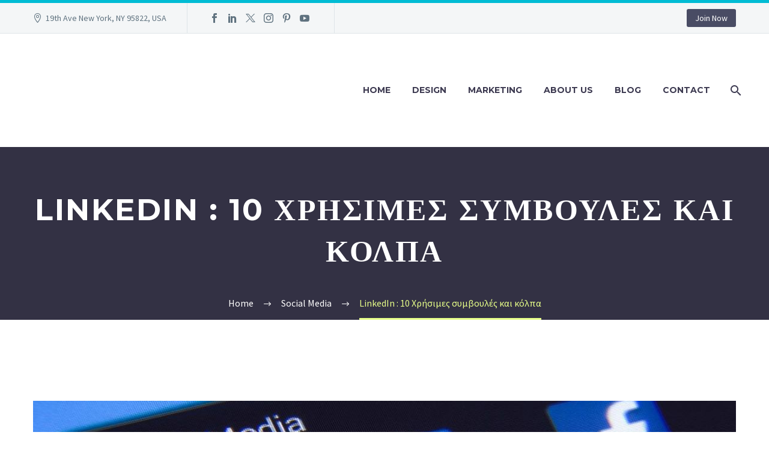

--- FILE ---
content_type: text/html; charset=UTF-8
request_url: https://feeltheweb.gr/linkedin-10-%CF%87%CF%81%CE%AE%CF%83%CE%B9%CE%BC%CE%B5%CF%82-%CF%83%CF%85%CE%BC%CE%B2%CE%BF%CF%85%CE%BB%CE%AD%CF%82-%CE%BA%CE%B1%CE%B9-%CE%BA%CF%8C%CE%BB%CF%80%CE%B1/
body_size: 40400
content:
<!DOCTYPE html>
<!--[if IE 7]>
<html class="ie ie7" lang="el" prefix="og: https://ogp.me/ns#" xmlns:og="https://ogp.me/ns#" xmlns:fb="https://ogp.me/ns/fb#">
<![endif]-->
<!--[if IE 8]>
<html class="ie ie8" lang="el" prefix="og: https://ogp.me/ns#" xmlns:og="https://ogp.me/ns#" xmlns:fb="https://ogp.me/ns/fb#">
<![endif]-->
<!--[if !(IE 7) | !(IE 8) ]><!-->
<html lang="el" prefix="og: https://ogp.me/ns#" xmlns:og="https://ogp.me/ns#" xmlns:fb="https://ogp.me/ns/fb#">
<!--<![endif]-->
<head><meta charset="UTF-8"><script>if(navigator.userAgent.match(/MSIE|Internet Explorer/i)||navigator.userAgent.match(/Trident\/7\..*?rv:11/i)){var href=document.location.href;if(!href.match(/[?&]nowprocket/)){if(href.indexOf("?")==-1){if(href.indexOf("#")==-1){document.location.href=href+"?nowprocket=1"}else{document.location.href=href.replace("#","?nowprocket=1#")}}else{if(href.indexOf("#")==-1){document.location.href=href+"&nowprocket=1"}else{document.location.href=href.replace("#","&nowprocket=1#")}}}}</script><script>class RocketLazyLoadScripts{constructor(){this.triggerEvents=["keydown","mousedown","mousemove","touchmove","touchstart","touchend","wheel"],this.userEventHandler=this._triggerListener.bind(this),this.touchStartHandler=this._onTouchStart.bind(this),this.touchMoveHandler=this._onTouchMove.bind(this),this.touchEndHandler=this._onTouchEnd.bind(this),this.clickHandler=this._onClick.bind(this),this.interceptedClicks=[],window.addEventListener("pageshow",(e=>{this.persisted=e.persisted})),window.addEventListener("DOMContentLoaded",(()=>{this._preconnect3rdParties()})),this.delayedScripts={normal:[],async:[],defer:[]},this.allJQueries=[]}_addUserInteractionListener(e){document.hidden?e._triggerListener():(this.triggerEvents.forEach((t=>window.addEventListener(t,e.userEventHandler,{passive:!0}))),window.addEventListener("touchstart",e.touchStartHandler,{passive:!0}),window.addEventListener("mousedown",e.touchStartHandler),document.addEventListener("visibilitychange",e.userEventHandler))}_removeUserInteractionListener(){this.triggerEvents.forEach((e=>window.removeEventListener(e,this.userEventHandler,{passive:!0}))),document.removeEventListener("visibilitychange",this.userEventHandler)}_onTouchStart(e){"HTML"!==e.target.tagName&&(window.addEventListener("touchend",this.touchEndHandler),window.addEventListener("mouseup",this.touchEndHandler),window.addEventListener("touchmove",this.touchMoveHandler,{passive:!0}),window.addEventListener("mousemove",this.touchMoveHandler),e.target.addEventListener("click",this.clickHandler),this._renameDOMAttribute(e.target,"onclick","rocket-onclick"))}_onTouchMove(e){window.removeEventListener("touchend",this.touchEndHandler),window.removeEventListener("mouseup",this.touchEndHandler),window.removeEventListener("touchmove",this.touchMoveHandler,{passive:!0}),window.removeEventListener("mousemove",this.touchMoveHandler),e.target.removeEventListener("click",this.clickHandler),this._renameDOMAttribute(e.target,"rocket-onclick","onclick")}_onTouchEnd(e){window.removeEventListener("touchend",this.touchEndHandler),window.removeEventListener("mouseup",this.touchEndHandler),window.removeEventListener("touchmove",this.touchMoveHandler,{passive:!0}),window.removeEventListener("mousemove",this.touchMoveHandler)}_onClick(e){e.target.removeEventListener("click",this.clickHandler),this._renameDOMAttribute(e.target,"rocket-onclick","onclick"),this.interceptedClicks.push(e),e.preventDefault(),e.stopPropagation(),e.stopImmediatePropagation()}_replayClicks(){window.removeEventListener("touchstart",this.touchStartHandler,{passive:!0}),window.removeEventListener("mousedown",this.touchStartHandler),this.interceptedClicks.forEach((e=>{e.target.dispatchEvent(new MouseEvent("click",{view:e.view,bubbles:!0,cancelable:!0}))}))}_renameDOMAttribute(e,t,n){e.hasAttribute&&e.hasAttribute(t)&&(event.target.setAttribute(n,event.target.getAttribute(t)),event.target.removeAttribute(t))}_triggerListener(){this._removeUserInteractionListener(this),"loading"===document.readyState?document.addEventListener("DOMContentLoaded",this._loadEverythingNow.bind(this)):this._loadEverythingNow()}_preconnect3rdParties(){let e=[];document.querySelectorAll("script[type=rocketlazyloadscript]").forEach((t=>{if(t.hasAttribute("src")){const n=new URL(t.src).origin;n!==location.origin&&e.push({src:n,crossOrigin:t.crossOrigin||"module"===t.getAttribute("data-rocket-type")})}})),e=[...new Map(e.map((e=>[JSON.stringify(e),e]))).values()],this._batchInjectResourceHints(e,"preconnect")}async _loadEverythingNow(){this.lastBreath=Date.now(),this._delayEventListeners(),this._delayJQueryReady(this),this._handleDocumentWrite(),this._registerAllDelayedScripts(),this._preloadAllScripts(),await this._loadScriptsFromList(this.delayedScripts.normal),await this._loadScriptsFromList(this.delayedScripts.defer),await this._loadScriptsFromList(this.delayedScripts.async);try{await this._triggerDOMContentLoaded(),await this._triggerWindowLoad()}catch(e){}window.dispatchEvent(new Event("rocket-allScriptsLoaded")),this._replayClicks()}_registerAllDelayedScripts(){document.querySelectorAll("script[type=rocketlazyloadscript]").forEach((e=>{e.hasAttribute("src")?e.hasAttribute("async")&&!1!==e.async?this.delayedScripts.async.push(e):e.hasAttribute("defer")&&!1!==e.defer||"module"===e.getAttribute("data-rocket-type")?this.delayedScripts.defer.push(e):this.delayedScripts.normal.push(e):this.delayedScripts.normal.push(e)}))}async _transformScript(e){return await this._littleBreath(),new Promise((t=>{const n=document.createElement("script");[...e.attributes].forEach((e=>{let t=e.nodeName;"type"!==t&&("data-rocket-type"===t&&(t="type"),n.setAttribute(t,e.nodeValue))})),e.hasAttribute("src")?(n.addEventListener("load",t),n.addEventListener("error",t)):(n.text=e.text,t());try{e.parentNode.replaceChild(n,e)}catch(e){t()}}))}async _loadScriptsFromList(e){const t=e.shift();return t?(await this._transformScript(t),this._loadScriptsFromList(e)):Promise.resolve()}_preloadAllScripts(){this._batchInjectResourceHints([...this.delayedScripts.normal,...this.delayedScripts.defer,...this.delayedScripts.async],"preload")}_batchInjectResourceHints(e,t){var n=document.createDocumentFragment();e.forEach((e=>{if(e.src){const i=document.createElement("link");i.href=e.src,i.rel=t,"preconnect"!==t&&(i.as="script"),e.getAttribute&&"module"===e.getAttribute("data-rocket-type")&&(i.crossOrigin=!0),e.crossOrigin&&(i.crossOrigin=e.crossOrigin),n.appendChild(i)}})),document.head.appendChild(n)}_delayEventListeners(){let e={};function t(t,n){!function(t){function n(n){return e[t].eventsToRewrite.indexOf(n)>=0?"rocket-"+n:n}e[t]||(e[t]={originalFunctions:{add:t.addEventListener,remove:t.removeEventListener},eventsToRewrite:[]},t.addEventListener=function(){arguments[0]=n(arguments[0]),e[t].originalFunctions.add.apply(t,arguments)},t.removeEventListener=function(){arguments[0]=n(arguments[0]),e[t].originalFunctions.remove.apply(t,arguments)})}(t),e[t].eventsToRewrite.push(n)}function n(e,t){let n=e[t];Object.defineProperty(e,t,{get:()=>n||function(){},set(i){e["rocket"+t]=n=i}})}t(document,"DOMContentLoaded"),t(window,"DOMContentLoaded"),t(window,"load"),t(window,"pageshow"),t(document,"readystatechange"),n(document,"onreadystatechange"),n(window,"onload"),n(window,"onpageshow")}_delayJQueryReady(e){let t=window.jQuery;Object.defineProperty(window,"jQuery",{get:()=>t,set(n){if(n&&n.fn&&!e.allJQueries.includes(n)){n.fn.ready=n.fn.init.prototype.ready=function(t){e.domReadyFired?t.bind(document)(n):document.addEventListener("rocket-DOMContentLoaded",(()=>t.bind(document)(n)))};const t=n.fn.on;n.fn.on=n.fn.init.prototype.on=function(){if(this[0]===window){function e(e){return e.split(" ").map((e=>"load"===e||0===e.indexOf("load.")?"rocket-jquery-load":e)).join(" ")}"string"==typeof arguments[0]||arguments[0]instanceof String?arguments[0]=e(arguments[0]):"object"==typeof arguments[0]&&Object.keys(arguments[0]).forEach((t=>{delete Object.assign(arguments[0],{[e(t)]:arguments[0][t]})[t]}))}return t.apply(this,arguments),this},e.allJQueries.push(n)}t=n}})}async _triggerDOMContentLoaded(){this.domReadyFired=!0,await this._littleBreath(),document.dispatchEvent(new Event("rocket-DOMContentLoaded")),await this._littleBreath(),window.dispatchEvent(new Event("rocket-DOMContentLoaded")),await this._littleBreath(),document.dispatchEvent(new Event("rocket-readystatechange")),await this._littleBreath(),document.rocketonreadystatechange&&document.rocketonreadystatechange()}async _triggerWindowLoad(){await this._littleBreath(),window.dispatchEvent(new Event("rocket-load")),await this._littleBreath(),window.rocketonload&&window.rocketonload(),await this._littleBreath(),this.allJQueries.forEach((e=>e(window).trigger("rocket-jquery-load"))),await this._littleBreath();const e=new Event("rocket-pageshow");e.persisted=this.persisted,window.dispatchEvent(e),await this._littleBreath(),window.rocketonpageshow&&window.rocketonpageshow({persisted:this.persisted})}_handleDocumentWrite(){const e=new Map;document.write=document.writeln=function(t){const n=document.currentScript,i=document.createRange(),r=n.parentElement;let o=e.get(n);void 0===o&&(o=n.nextSibling,e.set(n,o));const s=document.createDocumentFragment();i.setStart(s,0),s.appendChild(i.createContextualFragment(t)),r.insertBefore(s,o)}}async _littleBreath(){Date.now()-this.lastBreath>45&&(await this._requestAnimFrame(),this.lastBreath=Date.now())}async _requestAnimFrame(){return document.hidden?new Promise((e=>setTimeout(e))):new Promise((e=>requestAnimationFrame(e)))}static run(){const e=new RocketLazyLoadScripts;e._addUserInteractionListener(e)}}RocketLazyLoadScripts.run();</script>
	
	<meta name="viewport" content="width=device-width, initial-scale=1.0" />
	<link rel="profile" href="https://gmpg.org/xfn/11">
	<link rel="pingback" href="https://feeltheweb.gr/xmlrpc.php">
	
<!-- Search Engine Optimization by Rank Math - https://rankmath.com/ -->
<title>Feel the Web Blog : LinkedIn : 10 Χρήσιμες συμβουλές και κόλπα</title>
<meta name="description" content="21/01/2026- Το LinkedIn είναι μακράν το μεγαλύτερο επαγγελματικό δίκτυο στον κόσμο και ένα εξαιρετικό μέρος για τη δημιουργία συνδέσεων B2B, αλλά όλα τα"/>
<meta name="robots" content="follow, index, max-snippet:-1, max-video-preview:-1, max-image-preview:large"/>
<link rel="canonical" href="https://feeltheweb.gr/linkedin-10-%cf%87%cf%81%ce%ae%cf%83%ce%b9%ce%bc%ce%b5%cf%82-%cf%83%cf%85%ce%bc%ce%b2%ce%bf%cf%85%ce%bb%ce%ad%cf%82-%ce%ba%ce%b1%ce%b9-%ce%ba%cf%8c%ce%bb%cf%80%ce%b1/" />
<meta property="og:locale" content="el_GR" />
<meta property="og:type" content="article" />
<meta property="og:title" content="Feel the Web Blog : LinkedIn : 10 Χρήσιμες συμβουλές και κόλπα" />
<meta property="og:description" content="21/01/2026- Το LinkedIn είναι μακράν το μεγαλύτερο επαγγελματικό δίκτυο στον κόσμο και ένα εξαιρετικό μέρος για τη δημιουργία συνδέσεων B2B, αλλά όλα τα" />
<meta property="og:url" content="https://feeltheweb.gr/linkedin-10-%cf%87%cf%81%ce%ae%cf%83%ce%b9%ce%bc%ce%b5%cf%82-%cf%83%cf%85%ce%bc%ce%b2%ce%bf%cf%85%ce%bb%ce%ad%cf%82-%ce%ba%ce%b1%ce%b9-%ce%ba%cf%8c%ce%bb%cf%80%ce%b1/" />
<meta property="og:site_name" content="Feel the Web" />
<meta property="article:publisher" content="https://www.facebook.com/feelthewebgr" />
<meta property="article:tag" content="LinkedIn" />
<meta property="article:tag" content="LinkedIn συμβουλές" />
<meta property="article:tag" content="Social media" />
<meta property="article:tag" content="Social Media Optimization" />
<meta property="article:tag" content="social media tools" />
<meta property="article:section" content="Social Media" />
<meta property="og:updated_time" content="2022-09-01T19:07:11+03:00" />
<meta property="fb:app_id" content="241605239981484" />
<meta property="og:image" content="https://feeltheweb.gr/wp-content/uploads/2022/05/social-media-gdae8f0f6d_1280.jpg" />
<meta property="og:image:secure_url" content="https://feeltheweb.gr/wp-content/uploads/2022/05/social-media-gdae8f0f6d_1280.jpg" />
<meta property="og:image:width" content="1280" />
<meta property="og:image:height" content="853" />
<meta property="og:image:alt" content="συμβουλές linkedin" />
<meta property="og:image:type" content="image/jpeg" />
<meta property="article:published_time" content="2022-05-14T22:46:20+03:00" />
<meta property="article:modified_time" content="2022-09-01T19:07:11+03:00" />
<meta name="twitter:card" content="summary_large_image" />
<meta name="twitter:title" content="Feel the Web Blog : LinkedIn : 10 Χρήσιμες συμβουλές και κόλπα" />
<meta name="twitter:description" content="21/01/2026- Το LinkedIn είναι μακράν το μεγαλύτερο επαγγελματικό δίκτυο στον κόσμο και ένα εξαιρετικό μέρος για τη δημιουργία συνδέσεων B2B, αλλά όλα τα" />
<meta name="twitter:image" content="https://feeltheweb.gr/wp-content/uploads/2022/05/social-media-gdae8f0f6d_1280.jpg" />
<meta name="twitter:label1" content="Written by" />
<meta name="twitter:data1" content="Feel the Web" />
<meta name="twitter:label2" content="Time to read" />
<meta name="twitter:data2" content="6 minutes" />
<script type="application/ld+json" class="rank-math-schema">{"@context":"https://schema.org","@graph":[{"@type":"Organization","@id":"https://feeltheweb.gr/#organization","name":"Feel the Web - \u039a\u03b1\u03c4\u03b1\u03c3\u03ba\u03b5\u03c5\u03ae \u0399\u03c3\u03c4\u03bf\u03c3\u03b5\u03bb\u03af\u03b4\u03c9\u03bd, \u039a\u03b1\u03c4\u03b1\u03c3\u03ba\u03b5\u03c5\u03ae Eshop, Digital Marketing","url":"https://feeltheweb.gr","sameAs":["https://www.facebook.com/feelthewebgr"],"email":"info@feeltheweb.gr","logo":{"@type":"ImageObject","@id":"https://feeltheweb.gr/#logo","url":"https://feeltheweb.gr/wp-content/uploads/2021/06/cropped-white_logo_transparent_background.png","contentUrl":"https://feeltheweb.gr/wp-content/uploads/2021/06/cropped-white_logo_transparent_background.png","caption":"Feel the Web - \u039a\u03b1\u03c4\u03b1\u03c3\u03ba\u03b5\u03c5\u03ae \u0399\u03c3\u03c4\u03bf\u03c3\u03b5\u03bb\u03af\u03b4\u03c9\u03bd, \u039a\u03b1\u03c4\u03b1\u03c3\u03ba\u03b5\u03c5\u03ae Eshop, Digital Marketing","inLanguage":"el","width":"150","height":"145"},"contactPoint":[{"@type":"ContactPoint","telephone":"2114170491","contactType":"customer support"}]},{"@type":"WebSite","@id":"https://feeltheweb.gr/#website","url":"https://feeltheweb.gr","name":"Feel the Web - \u039a\u03b1\u03c4\u03b1\u03c3\u03ba\u03b5\u03c5\u03ae \u0399\u03c3\u03c4\u03bf\u03c3\u03b5\u03bb\u03af\u03b4\u03c9\u03bd, \u039a\u03b1\u03c4\u03b1\u03c3\u03ba\u03b5\u03c5\u03ae Eshop, Digital Marketing","publisher":{"@id":"https://feeltheweb.gr/#organization"},"inLanguage":"el"},{"@type":"ImageObject","@id":"https://feeltheweb.gr/wp-content/uploads/2022/05/social-media-gdae8f0f6d_1280.jpg","url":"https://feeltheweb.gr/wp-content/uploads/2022/05/social-media-gdae8f0f6d_1280.jpg","width":"1280","height":"853","caption":"\u03c3\u03c5\u03bc\u03b2\u03bf\u03c5\u03bb\u03ad\u03c2 linkedin","inLanguage":"el"},{"@type":"BreadcrumbList","@id":"https://feeltheweb.gr/linkedin-10-%cf%87%cf%81%ce%ae%cf%83%ce%b9%ce%bc%ce%b5%cf%82-%cf%83%cf%85%ce%bc%ce%b2%ce%bf%cf%85%ce%bb%ce%ad%cf%82-%ce%ba%ce%b1%ce%b9-%ce%ba%cf%8c%ce%bb%cf%80%ce%b1/#breadcrumb","itemListElement":[{"@type":"ListItem","position":"1","item":{"@id":"https://feeltheweb.gr","name":"\u039a\u03b1\u03c4\u03b1\u03c3\u03ba\u03b5\u03c5\u03ae \u0399\u03c3\u03c4\u03bf\u03c3\u03b5\u03bb\u03af\u03b4\u03c9\u03bd - \u0394\u03b9\u03b1\u03c6\u03ae\u03bc\u03b9\u03c3\u03b7 \u0399\u03bd\u03c4\u03b5\u03c1\u03bd\u03b5\u03c4"}},{"@type":"ListItem","position":"2","item":{"@id":"https://feeltheweb.gr/category/social-media/","name":"Social Media"}},{"@type":"ListItem","position":"3","item":{"@id":"https://feeltheweb.gr/linkedin-10-%cf%87%cf%81%ce%ae%cf%83%ce%b9%ce%bc%ce%b5%cf%82-%cf%83%cf%85%ce%bc%ce%b2%ce%bf%cf%85%ce%bb%ce%ad%cf%82-%ce%ba%ce%b1%ce%b9-%ce%ba%cf%8c%ce%bb%cf%80%ce%b1/","name":"LinkedIn : 10 \u03a7\u03c1\u03ae\u03c3\u03b9\u03bc\u03b5\u03c2 \u03c3\u03c5\u03bc\u03b2\u03bf\u03c5\u03bb\u03ad\u03c2 \u03ba\u03b1\u03b9 \u03ba\u03cc\u03bb\u03c0\u03b1"}}]},{"@type":"WebPage","@id":"https://feeltheweb.gr/linkedin-10-%cf%87%cf%81%ce%ae%cf%83%ce%b9%ce%bc%ce%b5%cf%82-%cf%83%cf%85%ce%bc%ce%b2%ce%bf%cf%85%ce%bb%ce%ad%cf%82-%ce%ba%ce%b1%ce%b9-%ce%ba%cf%8c%ce%bb%cf%80%ce%b1/#webpage","url":"https://feeltheweb.gr/linkedin-10-%cf%87%cf%81%ce%ae%cf%83%ce%b9%ce%bc%ce%b5%cf%82-%cf%83%cf%85%ce%bc%ce%b2%ce%bf%cf%85%ce%bb%ce%ad%cf%82-%ce%ba%ce%b1%ce%b9-%ce%ba%cf%8c%ce%bb%cf%80%ce%b1/","name":"Feel the Web Blog : LinkedIn : 10 \u03a7\u03c1\u03ae\u03c3\u03b9\u03bc\u03b5\u03c2 \u03c3\u03c5\u03bc\u03b2\u03bf\u03c5\u03bb\u03ad\u03c2 \u03ba\u03b1\u03b9 \u03ba\u03cc\u03bb\u03c0\u03b1","datePublished":"2022-05-14T22:46:20+03:00","dateModified":"2022-09-01T19:07:11+03:00","isPartOf":{"@id":"https://feeltheweb.gr/#website"},"primaryImageOfPage":{"@id":"https://feeltheweb.gr/wp-content/uploads/2022/05/social-media-gdae8f0f6d_1280.jpg"},"inLanguage":"el","breadcrumb":{"@id":"https://feeltheweb.gr/linkedin-10-%cf%87%cf%81%ce%ae%cf%83%ce%b9%ce%bc%ce%b5%cf%82-%cf%83%cf%85%ce%bc%ce%b2%ce%bf%cf%85%ce%bb%ce%ad%cf%82-%ce%ba%ce%b1%ce%b9-%ce%ba%cf%8c%ce%bb%cf%80%ce%b1/#breadcrumb"}},{"@type":"Person","@id":"https://feeltheweb.gr/author/info_ll22og01/","name":"Feel the Web","description":"\u03b9\u03c3\u03c4\u03bf\u03c3\u03b5\u03bb\u03b9\u03b4\u03b1, \u03b4\u03b7\u03bc\u03b9\u03bf\u03c5\u03c1\u03b3\u03b9\u03b1 \u03b9\u03c3\u03c4\u03bf\u03c3\u03b5\u03bb\u03b9\u03b4\u03b1\u03c3, \u03ba\u03b1\u03c4\u03b1\u03c3\u03ba\u03b5\u03c5\u03ae website, \u03ba\u03b1\u03c4\u03b1\u03c3\u03ba\u03b5\u03c5\u03b7 \u03b9\u03c3\u03c4\u03bf\u03c3\u03b5\u03bb\u03b9\u03b4\u03b1\u03c3 \u03c4\u03b9\u03bc\u03b5\u03c3, \u03b4\u03b7\u03bc\u03b9\u03bf\u03c5\u03c1\u03b3\u03af\u03b1 blog, \u03b4\u03b7\u03bc\u03b9\u03bf\u03c5\u03c1\u03b3\u03af\u03b1 \u03b9\u03c3\u03c4\u03bf\u03c3\u03b5\u03bb\u03af\u03b4\u03c9\u03bd, \u03b5\u03c4\u03b1\u03b9\u03c1\u03b5\u03b9\u03b1 \u03ba\u03b1\u03c4\u03b1\u03c3\u03ba\u03b5\u03c5\u03b7\u03c3 \u03b9\u03c3\u03c4\u03bf\u03c3\u03b5\u03bb\u03b9\u03b4\u03c9\u03bd, \u03ba\u03b1\u03c4\u03b1\u03c3\u03ba\u03b5\u03c5\u03b7 \u03b9\u03c3\u03c4\u03bf\u03c3\u03b5\u03bb\u03b9\u03b4\u03b1\u03c3 \u03bc\u03bf\u03bd\u03bf\u03c3 \u03bc\u03bf\u03c5, \u03ba\u03b1\u03c4\u03b1\u03c3\u03ba\u03b5\u03c5\u03ae \u03b9\u03c3\u03c4\u03bf\u03c3\u03b5\u03bb\u03af\u03b4\u03c9\u03bd \u03c4\u03b9\u03bc\u03b5\u03c3, \u03b4\u03b7\u03bc\u03b9\u03bf\u03c5\u03c1\u03b3\u03b9\u03b1 \u03c3\u03b1\u03b9\u03c4, \u03c3\u03c7\u03b5\u03b4\u03b9\u03b1\u03c3\u03bc\u03cc\u03c3 \u03b9\u03c3\u03c4\u03bf\u03c3\u03b5\u03bb\u03af\u03b4\u03b1\u03c3, \u03b5\u03c4\u03b1\u03b9\u03c1\u03b5\u03af\u03b5\u03c3 \u03ba\u03b1\u03c4\u03b1\u03c3\u03ba\u03b5\u03c5\u03ae\u03c3 \u03b9\u03c3\u03c4\u03bf\u03c3\u03b5\u03bb\u03af\u03b4\u03c9\u03bd, \u03ba\u03b1\u03c4\u03b1\u03c3\u03ba\u03b5\u03c5\u03b7 eshop \u03c4\u03b9\u03bc\u03b5\u03c3","url":"https://feeltheweb.gr/author/info_ll22og01/","image":{"@type":"ImageObject","@id":"https://secure.gravatar.com/avatar/02ffb08a87ed003fca69cbda9fd747afb347d70119574d806f9a14b5bcef8527?s=96&amp;r=g","url":"https://secure.gravatar.com/avatar/02ffb08a87ed003fca69cbda9fd747afb347d70119574d806f9a14b5bcef8527?s=96&amp;r=g","caption":"Feel the Web","inLanguage":"el"},"worksFor":{"@id":"https://feeltheweb.gr/#organization"}},{"@type":"BlogPosting","headline":"Feel the Web Blog : LinkedIn : 10 \u03a7\u03c1\u03ae\u03c3\u03b9\u03bc\u03b5\u03c2 \u03c3\u03c5\u03bc\u03b2\u03bf\u03c5\u03bb\u03ad\u03c2 \u03ba\u03b1\u03b9 \u03ba\u03cc\u03bb\u03c0\u03b1","keywords":"LinkedIn","datePublished":"2022-05-14T22:46:20+03:00","dateModified":"2022-09-01T19:07:11+03:00","articleSection":"Social Media, Web Blog","author":{"@id":"https://feeltheweb.gr/author/info_ll22og01/","name":"Feel the Web"},"publisher":{"@id":"https://feeltheweb.gr/#organization"},"description":"21/01/2026- \u03a4\u03bf LinkedIn \u03b5\u03af\u03bd\u03b1\u03b9 \u03bc\u03b1\u03ba\u03c1\u03ac\u03bd \u03c4\u03bf \u03bc\u03b5\u03b3\u03b1\u03bb\u03cd\u03c4\u03b5\u03c1\u03bf \u03b5\u03c0\u03b1\u03b3\u03b3\u03b5\u03bb\u03bc\u03b1\u03c4\u03b9\u03ba\u03cc \u03b4\u03af\u03ba\u03c4\u03c5\u03bf \u03c3\u03c4\u03bf\u03bd \u03ba\u03cc\u03c3\u03bc\u03bf \u03ba\u03b1\u03b9 \u03ad\u03bd\u03b1 \u03b5\u03be\u03b1\u03b9\u03c1\u03b5\u03c4\u03b9\u03ba\u03cc \u03bc\u03ad\u03c1\u03bf\u03c2 \u03b3\u03b9\u03b1 \u03c4\u03b7 \u03b4\u03b7\u03bc\u03b9\u03bf\u03c5\u03c1\u03b3\u03af\u03b1 \u03c3\u03c5\u03bd\u03b4\u03ad\u03c3\u03b5\u03c9\u03bd B2B, \u03b1\u03bb\u03bb\u03ac \u03cc\u03bb\u03b1 \u03c4\u03b1","name":"Feel the Web Blog : LinkedIn : 10 \u03a7\u03c1\u03ae\u03c3\u03b9\u03bc\u03b5\u03c2 \u03c3\u03c5\u03bc\u03b2\u03bf\u03c5\u03bb\u03ad\u03c2 \u03ba\u03b1\u03b9 \u03ba\u03cc\u03bb\u03c0\u03b1","@id":"https://feeltheweb.gr/linkedin-10-%cf%87%cf%81%ce%ae%cf%83%ce%b9%ce%bc%ce%b5%cf%82-%cf%83%cf%85%ce%bc%ce%b2%ce%bf%cf%85%ce%bb%ce%ad%cf%82-%ce%ba%ce%b1%ce%b9-%ce%ba%cf%8c%ce%bb%cf%80%ce%b1/#richSnippet","isPartOf":{"@id":"https://feeltheweb.gr/linkedin-10-%cf%87%cf%81%ce%ae%cf%83%ce%b9%ce%bc%ce%b5%cf%82-%cf%83%cf%85%ce%bc%ce%b2%ce%bf%cf%85%ce%bb%ce%ad%cf%82-%ce%ba%ce%b1%ce%b9-%ce%ba%cf%8c%ce%bb%cf%80%ce%b1/#webpage"},"image":{"@id":"https://feeltheweb.gr/wp-content/uploads/2022/05/social-media-gdae8f0f6d_1280.jpg"},"inLanguage":"el","mainEntityOfPage":{"@id":"https://feeltheweb.gr/linkedin-10-%cf%87%cf%81%ce%ae%cf%83%ce%b9%ce%bc%ce%b5%cf%82-%cf%83%cf%85%ce%bc%ce%b2%ce%bf%cf%85%ce%bb%ce%ad%cf%82-%ce%ba%ce%b1%ce%b9-%ce%ba%cf%8c%ce%bb%cf%80%ce%b1/#webpage"}}]}</script>
<!-- /Rank Math WordPress SEO plugin -->

<link rel='dns-prefetch' href='//fonts.googleapis.com' />
<link rel="alternate" type="application/rss+xml" title="Ροή RSS &raquo; Feel the Web" href="https://feeltheweb.gr/feed/" />
<link rel="alternate" type="application/rss+xml" title="Ροή Σχολίων &raquo; Feel the Web" href="https://feeltheweb.gr/comments/feed/" />
<link rel="alternate" title="oEmbed (JSON)" type="application/json+oembed" href="https://feeltheweb.gr/wp-json/oembed/1.0/embed?url=https%3A%2F%2Ffeeltheweb.gr%2Flinkedin-10-%25cf%2587%25cf%2581%25ce%25ae%25cf%2583%25ce%25b9%25ce%25bc%25ce%25b5%25cf%2582-%25cf%2583%25cf%2585%25ce%25bc%25ce%25b2%25ce%25bf%25cf%2585%25ce%25bb%25ce%25ad%25cf%2582-%25ce%25ba%25ce%25b1%25ce%25b9-%25ce%25ba%25cf%258c%25ce%25bb%25cf%2580%25ce%25b1%2F" />
<link rel="alternate" title="oEmbed (XML)" type="text/xml+oembed" href="https://feeltheweb.gr/wp-json/oembed/1.0/embed?url=https%3A%2F%2Ffeeltheweb.gr%2Flinkedin-10-%25cf%2587%25cf%2581%25ce%25ae%25cf%2583%25ce%25b9%25ce%25bc%25ce%25b5%25cf%2582-%25cf%2583%25cf%2585%25ce%25bc%25ce%25b2%25ce%25bf%25cf%2585%25ce%25bb%25ce%25ad%25cf%2582-%25ce%25ba%25ce%25b1%25ce%25b9-%25ce%25ba%25cf%258c%25ce%25bb%25cf%2580%25ce%25b1%2F&#038;format=xml" />
<style id='wp-img-auto-sizes-contain-inline-css' type='text/css'>
img:is([sizes=auto i],[sizes^="auto," i]){contain-intrinsic-size:3000px 1500px}
/*# sourceURL=wp-img-auto-sizes-contain-inline-css */
</style>
<link data-minify="1" rel='stylesheet' id='dashicons-css' href='https://feeltheweb.gr/wp-content/cache/min/1/wp-includes/css/dashicons.min.css?ver=1768968854' type='text/css' media='all' />
<link rel='stylesheet' id='post-views-counter-frontend-css' href='https://feeltheweb.gr/wp-content/plugins/post-views-counter/css/frontend.min.css?ver=1.6.0' type='text/css' media='all' />
<link data-minify="1" rel='stylesheet' id='layerslider-css' href='https://feeltheweb.gr/wp-content/cache/min/1/wp-content/plugins/LayerSlider/assets/static/layerslider/css/layerslider.css?ver=1768968854' type='text/css' media='all' />
<link data-minify="1" rel='stylesheet' id='thegem-preloader-css' href='https://feeltheweb.gr/wp-content/cache/min/1/wp-content/themes/thegem-elementor/css/thegem-preloader.css?ver=1768968854' type='text/css' media='all' />
<style id='thegem-preloader-inline-css' type='text/css'>

		body:not(.compose-mode) .gem-icon-style-gradient span,
		body:not(.compose-mode) .gem-icon .gem-icon-half-1,
		body:not(.compose-mode) .gem-icon .gem-icon-half-2 {
			opacity: 0 !important;
			}
/*# sourceURL=thegem-preloader-inline-css */
</style>
<link data-minify="1" rel='stylesheet' id='thegem-reset-css' href='https://feeltheweb.gr/wp-content/cache/min/1/wp-content/themes/thegem-elementor/css/thegem-reset.css?ver=1768968854' type='text/css' media='all' />
<link data-minify="1" rel='stylesheet' id='thegem-grid-css' href='https://feeltheweb.gr/wp-content/cache/min/1/wp-content/themes/thegem-elementor/css/thegem-grid.css?ver=1768968854' type='text/css' media='all' />
<link data-minify="1" rel='stylesheet' id='thegem-header-css' href='https://feeltheweb.gr/wp-content/cache/min/1/wp-content/themes/thegem-elementor/css/thegem-header.css?ver=1768968854' type='text/css' media='all' />
<link data-minify="1" rel='stylesheet' id='thegem-style-css' href='https://feeltheweb.gr/wp-content/cache/min/1/wp-content/themes/thegem-elementor/style.css?ver=1768968854' type='text/css' media='all' />
<link data-minify="1" rel='stylesheet' id='thegem-widgets-css' href='https://feeltheweb.gr/wp-content/cache/min/1/wp-content/themes/thegem-elementor/css/thegem-widgets.css?ver=1768968854' type='text/css' media='all' />
<link data-minify="1" rel='stylesheet' id='thegem-new-css-css' href='https://feeltheweb.gr/wp-content/cache/min/1/wp-content/themes/thegem-elementor/css/thegem-new-css.css?ver=1768968854' type='text/css' media='all' />
<link data-minify="1" rel='stylesheet' id='perevazka-css-css-css' href='https://feeltheweb.gr/wp-content/cache/min/1/wp-content/themes/thegem-elementor/css/thegem-perevazka-css.css?ver=1768968854' type='text/css' media='all' />
<link rel='stylesheet' id='thegem-google-fonts-css' href='//fonts.googleapis.com/css?family=Source+Sans+Pro%3A200%2C200italic%2C300%2C300italic%2C400%2C400italic%2C600%2C600italic%2C700%2C700italic%2C900%2C900italic%7CMontserrat%3A100%2C200%2C300%2C400%2C500%2C600%2C700%2C800%2C900%2C100italic%2C200italic%2C300italic%2C400italic%2C500italic%2C600italic%2C700italic%2C800italic%2C900italic&#038;subset=cyrillic%2Ccyrillic-ext%2Cgreek%2Cgreek-ext%2Clatin%2Clatin-ext%2Cvietnamese&#038;ver=6.9' type='text/css' media='all' />
<link data-minify="1" rel='stylesheet' id='thegem-custom-css' href='https://feeltheweb.gr/wp-content/cache/min/1/wp-content/uploads/thegem/css/custom-VTMfeiFW.css?ver=1768968854' type='text/css' media='all' />
<style id='thegem-custom-inline-css' type='text/css'>
#page-title {background-color: #333144FF;padding-top: 80px;padding-bottom: 80px;}#page-title h1,#page-title .title-rich-content {color: #FFFFFFFF;}.page-title-excerpt {color: #FFFFFFFF;margin-top: 18px;}#page-title .page-title-title {margin-top: 0px;}#page-title .page-title-title .styled-subtitle.light,#page-title .page-title-excerpt .styled-subtitle.light{ font-family: var(--thegem-to-light-title-font-family); font-style: normal; font-weight: normal;}#page-title .page-title-title .title-main-menu,#page-title .page-title-excerpt .title-main-menu{ font-family: var(--thegem-to-menu-font-family); font-style: var(--thegem-to-menu-font-style); font-weight: var(--thegem-to-menu-font-weight); text-transform: var(--thegem-to-menu-text-transform); font-size: var(--thegem-to-menu-font-size); line-height: var(--thegem-to-menu-line-height); letter-spacing: var(--thegem-to-menu-letter-spacing, 0);}#page-title .page-title-title .title-main-menu.light,#page-title .page-title-excerpt .title-main-menu.light{ font-family: var(--thegem-to-light-title-font-family); font-style: normal; font-weight: normal;}#page-title .page-title-title .title-body,#page-title .page-title-excerpt .title-body{ font-family: var(--thegem-to-body-font-family); font-style: var(--thegem-to-body-font-style); font-weight: var(--thegem-to-body-font-weight); text-transform: var(--thegem-to-body-text-transform, none); font-size: var(--thegem-to-body-font-size); line-height: var(--thegem-to-body-line-height); letter-spacing: var(--thegem-to-body-letter-spacing);}#page-title .page-title-title .title-body.light,#page-title .page-title-excerpt .title-body.light{ font-family: var(--thegem-to-light-title-font-family); font-style: normal; font-weight: normal;}#page-title .page-title-title .title-tiny-body,#page-title .page-title-excerpt .title-tiny-body{ font-family: var(--thegem-to-body-tiny-font-family); font-style: var(--thegem-to-body-tiny-font-style); font-weight: var(--thegem-to-body-tiny-font-weight); text-transform: var(--thegem-to-body-tiny-text-transform, none); font-size: var(--thegem-to-body-tiny-font-size); line-height: var(--thegem-to-body-tiny-line-height); letter-spacing: var(--thegem-to-body-tiny-letter-spacing);}#page-title .page-title-title .title-tiny-body.light,#page-title .page-title-excerpt .title-tiny-body.light{ font-family: var(--thegem-to-light-title-font-family); font-style: normal; font-weight: normal;}.page-title-inner,body .breadcrumbs{padding-left: 0px;padding-right: 0px;}body .breadcrumbs,body .breadcrumbs a,body .bc-devider:before {color: #FFFFFFFF;}body .breadcrumbs .current {	color: #E7FF89FF;	border-bottom: 3px solid #E7FF89FF;}body .breadcrumbs a:hover {	color: #E7FF89FF;}body .page-title-block .breadcrumbs-container{	text-align: center;}.page-breadcrumbs{	position: relative;	display: flex;	width: 100%;	align-items: center;	min-height: 70px;	z-index: 5;}.fullwidth-content > .page-breadcrumbs {	padding-left: 21px;	padding-right: 21px;}.page-breadcrumbs.page-breadcrumbs--left{	justify-content: flex-start;	text-align: left;}.page-breadcrumbs.page-breadcrumbs--center{	justify-content: center;	text-align: center;}.page-breadcrumbs.page-breadcrumbs--right{	justify-content: flex-end;	text-align: right;}.page-breadcrumbs ul{	display: flex;	flex-wrap: wrap;	padding: 0;	margin: 0;	list-style-type: none;}.page-breadcrumbs ul li{	position: relative;}.page-breadcrumbs ul li:not(:last-child){	padding-right: 20px;	margin-right: 5px;}.page-breadcrumbs ul li:not(:last-child):after{	font-family: 'thegem-icons';	content: '\e601';	position: absolute;	right: 0;	top: 50%;	transform: translateY(-50%);	line-height: 1;}.page-breadcrumbs ul li a,.page-breadcrumbs ul li:not(:last-child):after{	color: #99A9B5FF;}.page-breadcrumbs ul li{	color: #3C3950FF;}.page-breadcrumbs ul li a:hover{	color: #3C3950FF;}.block-content {padding-top: 135px;}.gem-slideshow,.slideshow-preloader {}.block-content:last-of-type {padding-bottom: 110px;}#top-area {	display: block;}@media (max-width: 991px) {#page-title {padding-top: 80px;padding-bottom: 80px;}.page-title-inner, body .breadcrumbs{padding-left: 0px;padding-right: 0px;}.page-title-excerpt {margin-top: 18px;}#page-title .page-title-title {margin-top: 0px;}.block-content {}.block-content:last-of-type {}#top-area {	display: block;}}@media (max-width: 767px) {#page-title {padding-top: 80px;padding-bottom: 80px;}.page-title-inner,body .breadcrumbs{padding-left: 0px;padding-right: 0px;}.page-title-excerpt {margin-top: 18px;}#page-title .page-title-title {margin-top: 0px;}.block-content {}.block-content:last-of-type {}#top-area {	display: none;}}
/*# sourceURL=thegem-custom-inline-css */
</style>
<link rel='stylesheet' id='jquery-fancybox-css' href='https://feeltheweb.gr/wp-content/themes/thegem-elementor/js/fancyBox/jquery.fancybox.min.css?ver=5.11.0' type='text/css' media='all' />
<style id='wp-emoji-styles-inline-css' type='text/css'>

	img.wp-smiley, img.emoji {
		display: inline !important;
		border: none !important;
		box-shadow: none !important;
		height: 1em !important;
		width: 1em !important;
		margin: 0 0.07em !important;
		vertical-align: -0.1em !important;
		background: none !important;
		padding: 0 !important;
	}
/*# sourceURL=wp-emoji-styles-inline-css */
</style>
<link rel='stylesheet' id='wp-block-library-css' href='https://feeltheweb.gr/wp-includes/css/dist/block-library/style.min.css?ver=6.9' type='text/css' media='all' />
<style id='classic-theme-styles-inline-css' type='text/css'>
/*! This file is auto-generated */
.wp-block-button__link{color:#fff;background-color:#32373c;border-radius:9999px;box-shadow:none;text-decoration:none;padding:calc(.667em + 2px) calc(1.333em + 2px);font-size:1.125em}.wp-block-file__button{background:#32373c;color:#fff;text-decoration:none}
/*# sourceURL=/wp-includes/css/classic-themes.min.css */
</style>
<style id='global-styles-inline-css' type='text/css'>
:root{--wp--preset--aspect-ratio--square: 1;--wp--preset--aspect-ratio--4-3: 4/3;--wp--preset--aspect-ratio--3-4: 3/4;--wp--preset--aspect-ratio--3-2: 3/2;--wp--preset--aspect-ratio--2-3: 2/3;--wp--preset--aspect-ratio--16-9: 16/9;--wp--preset--aspect-ratio--9-16: 9/16;--wp--preset--color--black: #000000;--wp--preset--color--cyan-bluish-gray: #abb8c3;--wp--preset--color--white: #ffffff;--wp--preset--color--pale-pink: #f78da7;--wp--preset--color--vivid-red: #cf2e2e;--wp--preset--color--luminous-vivid-orange: #ff6900;--wp--preset--color--luminous-vivid-amber: #fcb900;--wp--preset--color--light-green-cyan: #7bdcb5;--wp--preset--color--vivid-green-cyan: #00d084;--wp--preset--color--pale-cyan-blue: #8ed1fc;--wp--preset--color--vivid-cyan-blue: #0693e3;--wp--preset--color--vivid-purple: #9b51e0;--wp--preset--gradient--vivid-cyan-blue-to-vivid-purple: linear-gradient(135deg,rgb(6,147,227) 0%,rgb(155,81,224) 100%);--wp--preset--gradient--light-green-cyan-to-vivid-green-cyan: linear-gradient(135deg,rgb(122,220,180) 0%,rgb(0,208,130) 100%);--wp--preset--gradient--luminous-vivid-amber-to-luminous-vivid-orange: linear-gradient(135deg,rgb(252,185,0) 0%,rgb(255,105,0) 100%);--wp--preset--gradient--luminous-vivid-orange-to-vivid-red: linear-gradient(135deg,rgb(255,105,0) 0%,rgb(207,46,46) 100%);--wp--preset--gradient--very-light-gray-to-cyan-bluish-gray: linear-gradient(135deg,rgb(238,238,238) 0%,rgb(169,184,195) 100%);--wp--preset--gradient--cool-to-warm-spectrum: linear-gradient(135deg,rgb(74,234,220) 0%,rgb(151,120,209) 20%,rgb(207,42,186) 40%,rgb(238,44,130) 60%,rgb(251,105,98) 80%,rgb(254,248,76) 100%);--wp--preset--gradient--blush-light-purple: linear-gradient(135deg,rgb(255,206,236) 0%,rgb(152,150,240) 100%);--wp--preset--gradient--blush-bordeaux: linear-gradient(135deg,rgb(254,205,165) 0%,rgb(254,45,45) 50%,rgb(107,0,62) 100%);--wp--preset--gradient--luminous-dusk: linear-gradient(135deg,rgb(255,203,112) 0%,rgb(199,81,192) 50%,rgb(65,88,208) 100%);--wp--preset--gradient--pale-ocean: linear-gradient(135deg,rgb(255,245,203) 0%,rgb(182,227,212) 50%,rgb(51,167,181) 100%);--wp--preset--gradient--electric-grass: linear-gradient(135deg,rgb(202,248,128) 0%,rgb(113,206,126) 100%);--wp--preset--gradient--midnight: linear-gradient(135deg,rgb(2,3,129) 0%,rgb(40,116,252) 100%);--wp--preset--font-size--small: 13px;--wp--preset--font-size--medium: 20px;--wp--preset--font-size--large: 36px;--wp--preset--font-size--x-large: 42px;--wp--preset--spacing--20: 0.44rem;--wp--preset--spacing--30: 0.67rem;--wp--preset--spacing--40: 1rem;--wp--preset--spacing--50: 1.5rem;--wp--preset--spacing--60: 2.25rem;--wp--preset--spacing--70: 3.38rem;--wp--preset--spacing--80: 5.06rem;--wp--preset--shadow--natural: 6px 6px 9px rgba(0, 0, 0, 0.2);--wp--preset--shadow--deep: 12px 12px 50px rgba(0, 0, 0, 0.4);--wp--preset--shadow--sharp: 6px 6px 0px rgba(0, 0, 0, 0.2);--wp--preset--shadow--outlined: 6px 6px 0px -3px rgb(255, 255, 255), 6px 6px rgb(0, 0, 0);--wp--preset--shadow--crisp: 6px 6px 0px rgb(0, 0, 0);}:where(.is-layout-flex){gap: 0.5em;}:where(.is-layout-grid){gap: 0.5em;}body .is-layout-flex{display: flex;}.is-layout-flex{flex-wrap: wrap;align-items: center;}.is-layout-flex > :is(*, div){margin: 0;}body .is-layout-grid{display: grid;}.is-layout-grid > :is(*, div){margin: 0;}:where(.wp-block-columns.is-layout-flex){gap: 2em;}:where(.wp-block-columns.is-layout-grid){gap: 2em;}:where(.wp-block-post-template.is-layout-flex){gap: 1.25em;}:where(.wp-block-post-template.is-layout-grid){gap: 1.25em;}.has-black-color{color: var(--wp--preset--color--black) !important;}.has-cyan-bluish-gray-color{color: var(--wp--preset--color--cyan-bluish-gray) !important;}.has-white-color{color: var(--wp--preset--color--white) !important;}.has-pale-pink-color{color: var(--wp--preset--color--pale-pink) !important;}.has-vivid-red-color{color: var(--wp--preset--color--vivid-red) !important;}.has-luminous-vivid-orange-color{color: var(--wp--preset--color--luminous-vivid-orange) !important;}.has-luminous-vivid-amber-color{color: var(--wp--preset--color--luminous-vivid-amber) !important;}.has-light-green-cyan-color{color: var(--wp--preset--color--light-green-cyan) !important;}.has-vivid-green-cyan-color{color: var(--wp--preset--color--vivid-green-cyan) !important;}.has-pale-cyan-blue-color{color: var(--wp--preset--color--pale-cyan-blue) !important;}.has-vivid-cyan-blue-color{color: var(--wp--preset--color--vivid-cyan-blue) !important;}.has-vivid-purple-color{color: var(--wp--preset--color--vivid-purple) !important;}.has-black-background-color{background-color: var(--wp--preset--color--black) !important;}.has-cyan-bluish-gray-background-color{background-color: var(--wp--preset--color--cyan-bluish-gray) !important;}.has-white-background-color{background-color: var(--wp--preset--color--white) !important;}.has-pale-pink-background-color{background-color: var(--wp--preset--color--pale-pink) !important;}.has-vivid-red-background-color{background-color: var(--wp--preset--color--vivid-red) !important;}.has-luminous-vivid-orange-background-color{background-color: var(--wp--preset--color--luminous-vivid-orange) !important;}.has-luminous-vivid-amber-background-color{background-color: var(--wp--preset--color--luminous-vivid-amber) !important;}.has-light-green-cyan-background-color{background-color: var(--wp--preset--color--light-green-cyan) !important;}.has-vivid-green-cyan-background-color{background-color: var(--wp--preset--color--vivid-green-cyan) !important;}.has-pale-cyan-blue-background-color{background-color: var(--wp--preset--color--pale-cyan-blue) !important;}.has-vivid-cyan-blue-background-color{background-color: var(--wp--preset--color--vivid-cyan-blue) !important;}.has-vivid-purple-background-color{background-color: var(--wp--preset--color--vivid-purple) !important;}.has-black-border-color{border-color: var(--wp--preset--color--black) !important;}.has-cyan-bluish-gray-border-color{border-color: var(--wp--preset--color--cyan-bluish-gray) !important;}.has-white-border-color{border-color: var(--wp--preset--color--white) !important;}.has-pale-pink-border-color{border-color: var(--wp--preset--color--pale-pink) !important;}.has-vivid-red-border-color{border-color: var(--wp--preset--color--vivid-red) !important;}.has-luminous-vivid-orange-border-color{border-color: var(--wp--preset--color--luminous-vivid-orange) !important;}.has-luminous-vivid-amber-border-color{border-color: var(--wp--preset--color--luminous-vivid-amber) !important;}.has-light-green-cyan-border-color{border-color: var(--wp--preset--color--light-green-cyan) !important;}.has-vivid-green-cyan-border-color{border-color: var(--wp--preset--color--vivid-green-cyan) !important;}.has-pale-cyan-blue-border-color{border-color: var(--wp--preset--color--pale-cyan-blue) !important;}.has-vivid-cyan-blue-border-color{border-color: var(--wp--preset--color--vivid-cyan-blue) !important;}.has-vivid-purple-border-color{border-color: var(--wp--preset--color--vivid-purple) !important;}.has-vivid-cyan-blue-to-vivid-purple-gradient-background{background: var(--wp--preset--gradient--vivid-cyan-blue-to-vivid-purple) !important;}.has-light-green-cyan-to-vivid-green-cyan-gradient-background{background: var(--wp--preset--gradient--light-green-cyan-to-vivid-green-cyan) !important;}.has-luminous-vivid-amber-to-luminous-vivid-orange-gradient-background{background: var(--wp--preset--gradient--luminous-vivid-amber-to-luminous-vivid-orange) !important;}.has-luminous-vivid-orange-to-vivid-red-gradient-background{background: var(--wp--preset--gradient--luminous-vivid-orange-to-vivid-red) !important;}.has-very-light-gray-to-cyan-bluish-gray-gradient-background{background: var(--wp--preset--gradient--very-light-gray-to-cyan-bluish-gray) !important;}.has-cool-to-warm-spectrum-gradient-background{background: var(--wp--preset--gradient--cool-to-warm-spectrum) !important;}.has-blush-light-purple-gradient-background{background: var(--wp--preset--gradient--blush-light-purple) !important;}.has-blush-bordeaux-gradient-background{background: var(--wp--preset--gradient--blush-bordeaux) !important;}.has-luminous-dusk-gradient-background{background: var(--wp--preset--gradient--luminous-dusk) !important;}.has-pale-ocean-gradient-background{background: var(--wp--preset--gradient--pale-ocean) !important;}.has-electric-grass-gradient-background{background: var(--wp--preset--gradient--electric-grass) !important;}.has-midnight-gradient-background{background: var(--wp--preset--gradient--midnight) !important;}.has-small-font-size{font-size: var(--wp--preset--font-size--small) !important;}.has-medium-font-size{font-size: var(--wp--preset--font-size--medium) !important;}.has-large-font-size{font-size: var(--wp--preset--font-size--large) !important;}.has-x-large-font-size{font-size: var(--wp--preset--font-size--x-large) !important;}
:where(.wp-block-post-template.is-layout-flex){gap: 1.25em;}:where(.wp-block-post-template.is-layout-grid){gap: 1.25em;}
:where(.wp-block-term-template.is-layout-flex){gap: 1.25em;}:where(.wp-block-term-template.is-layout-grid){gap: 1.25em;}
:where(.wp-block-columns.is-layout-flex){gap: 2em;}:where(.wp-block-columns.is-layout-grid){gap: 2em;}
:root :where(.wp-block-pullquote){font-size: 1.5em;line-height: 1.6;}
/*# sourceURL=global-styles-inline-css */
</style>
<link data-minify="1" rel='stylesheet' id='contact-form-7-css' href='https://feeltheweb.gr/wp-content/cache/min/1/wp-content/plugins/contact-form-7/includes/css/styles.css?ver=1768968854' type='text/css' media='all' />
<link rel='stylesheet' id='ez-toc-css' href='https://feeltheweb.gr/wp-content/plugins/easy-table-of-contents/assets/css/screen.min.css?ver=2.0.79.2' type='text/css' media='all' />
<style id='ez-toc-inline-css' type='text/css'>
div#ez-toc-container .ez-toc-title {font-size: 120%;}div#ez-toc-container .ez-toc-title {font-weight: 500;}div#ez-toc-container ul li , div#ez-toc-container ul li a {font-size: 95%;}div#ez-toc-container ul li , div#ez-toc-container ul li a {font-weight: 600;}div#ez-toc-container nav ul ul li {font-size: 90%;}.ez-toc-box-title {font-weight: bold; margin-bottom: 10px; text-align: center; text-transform: uppercase; letter-spacing: 1px; color: #666; padding-bottom: 5px;position:absolute;top:-4%;left:5%;background-color: inherit;transition: top 0.3s ease;}.ez-toc-box-title.toc-closed {top:-25%;}
.ez-toc-container-direction {direction: ltr;}.ez-toc-counter ul{counter-reset: item ;}.ez-toc-counter nav ul li a::before {content: counters(item, '.', decimal) '. ';display: inline-block;counter-increment: item;flex-grow: 0;flex-shrink: 0;margin-right: .2em; float: left; }.ez-toc-widget-direction {direction: ltr;}.ez-toc-widget-container ul{counter-reset: item ;}.ez-toc-widget-container nav ul li a::before {content: counters(item, '.', decimal) '. ';display: inline-block;counter-increment: item;flex-grow: 0;flex-shrink: 0;margin-right: .2em; float: left; }
/*# sourceURL=ez-toc-inline-css */
</style>
<link data-minify="1" rel='stylesheet' id='universal-voice-search-css' href='https://feeltheweb.gr/wp-content/cache/min/1/wp-content/plugins/universal-voice-search/css/universal-voice-search.css?ver=1768968854' type='text/css' media='screen' />
<link data-minify="1" rel='stylesheet' id='moove_gdpr_frontend-css' href='https://feeltheweb.gr/wp-content/cache/min/1/wp-content/plugins/gdpr-cookie-compliance/dist/styles/gdpr-main.css?ver=1768968854' type='text/css' media='all' />
<style id='moove_gdpr_frontend-inline-css' type='text/css'>
#moove_gdpr_cookie_modal,#moove_gdpr_cookie_info_bar,.gdpr_cookie_settings_shortcode_content{font-family:&#039;Nunito&#039;,sans-serif}#moove_gdpr_save_popup_settings_button{background-color:#373737;color:#fff}#moove_gdpr_save_popup_settings_button:hover{background-color:#000}#moove_gdpr_cookie_info_bar .moove-gdpr-info-bar-container .moove-gdpr-info-bar-content a.mgbutton,#moove_gdpr_cookie_info_bar .moove-gdpr-info-bar-container .moove-gdpr-info-bar-content button.mgbutton{background-color:#42addd}#moove_gdpr_cookie_modal .moove-gdpr-modal-content .moove-gdpr-modal-footer-content .moove-gdpr-button-holder a.mgbutton,#moove_gdpr_cookie_modal .moove-gdpr-modal-content .moove-gdpr-modal-footer-content .moove-gdpr-button-holder button.mgbutton,.gdpr_cookie_settings_shortcode_content .gdpr-shr-button.button-green{background-color:#42addd;border-color:#42addd}#moove_gdpr_cookie_modal .moove-gdpr-modal-content .moove-gdpr-modal-footer-content .moove-gdpr-button-holder a.mgbutton:hover,#moove_gdpr_cookie_modal .moove-gdpr-modal-content .moove-gdpr-modal-footer-content .moove-gdpr-button-holder button.mgbutton:hover,.gdpr_cookie_settings_shortcode_content .gdpr-shr-button.button-green:hover{background-color:#fff;color:#42addd}#moove_gdpr_cookie_modal .moove-gdpr-modal-content .moove-gdpr-modal-close i,#moove_gdpr_cookie_modal .moove-gdpr-modal-content .moove-gdpr-modal-close span.gdpr-icon{background-color:#42addd;border:1px solid #42addd}#moove_gdpr_cookie_info_bar span.moove-gdpr-infobar-allow-all.focus-g,#moove_gdpr_cookie_info_bar span.moove-gdpr-infobar-allow-all:focus,#moove_gdpr_cookie_info_bar button.moove-gdpr-infobar-allow-all.focus-g,#moove_gdpr_cookie_info_bar button.moove-gdpr-infobar-allow-all:focus,#moove_gdpr_cookie_info_bar span.moove-gdpr-infobar-reject-btn.focus-g,#moove_gdpr_cookie_info_bar span.moove-gdpr-infobar-reject-btn:focus,#moove_gdpr_cookie_info_bar button.moove-gdpr-infobar-reject-btn.focus-g,#moove_gdpr_cookie_info_bar button.moove-gdpr-infobar-reject-btn:focus,#moove_gdpr_cookie_info_bar span.change-settings-button.focus-g,#moove_gdpr_cookie_info_bar span.change-settings-button:focus,#moove_gdpr_cookie_info_bar button.change-settings-button.focus-g,#moove_gdpr_cookie_info_bar button.change-settings-button:focus{-webkit-box-shadow:0 0 1px 3px #42addd;-moz-box-shadow:0 0 1px 3px #42addd;box-shadow:0 0 1px 3px #42addd}#moove_gdpr_cookie_modal .moove-gdpr-modal-content .moove-gdpr-modal-close i:hover,#moove_gdpr_cookie_modal .moove-gdpr-modal-content .moove-gdpr-modal-close span.gdpr-icon:hover,#moove_gdpr_cookie_info_bar span[data-href]>u.change-settings-button{color:#42addd}#moove_gdpr_cookie_modal .moove-gdpr-modal-content .moove-gdpr-modal-left-content #moove-gdpr-menu li.menu-item-selected a span.gdpr-icon,#moove_gdpr_cookie_modal .moove-gdpr-modal-content .moove-gdpr-modal-left-content #moove-gdpr-menu li.menu-item-selected button span.gdpr-icon{color:inherit}#moove_gdpr_cookie_modal .moove-gdpr-modal-content .moove-gdpr-modal-left-content #moove-gdpr-menu li a span.gdpr-icon,#moove_gdpr_cookie_modal .moove-gdpr-modal-content .moove-gdpr-modal-left-content #moove-gdpr-menu li button span.gdpr-icon{color:inherit}#moove_gdpr_cookie_modal .gdpr-acc-link{line-height:0;font-size:0;color:transparent;position:absolute}#moove_gdpr_cookie_modal .moove-gdpr-modal-content .moove-gdpr-modal-close:hover i,#moove_gdpr_cookie_modal .moove-gdpr-modal-content .moove-gdpr-modal-left-content #moove-gdpr-menu li a,#moove_gdpr_cookie_modal .moove-gdpr-modal-content .moove-gdpr-modal-left-content #moove-gdpr-menu li button,#moove_gdpr_cookie_modal .moove-gdpr-modal-content .moove-gdpr-modal-left-content #moove-gdpr-menu li button i,#moove_gdpr_cookie_modal .moove-gdpr-modal-content .moove-gdpr-modal-left-content #moove-gdpr-menu li a i,#moove_gdpr_cookie_modal .moove-gdpr-modal-content .moove-gdpr-tab-main .moove-gdpr-tab-main-content a:hover,#moove_gdpr_cookie_info_bar.moove-gdpr-dark-scheme .moove-gdpr-info-bar-container .moove-gdpr-info-bar-content a.mgbutton:hover,#moove_gdpr_cookie_info_bar.moove-gdpr-dark-scheme .moove-gdpr-info-bar-container .moove-gdpr-info-bar-content button.mgbutton:hover,#moove_gdpr_cookie_info_bar.moove-gdpr-dark-scheme .moove-gdpr-info-bar-container .moove-gdpr-info-bar-content a:hover,#moove_gdpr_cookie_info_bar.moove-gdpr-dark-scheme .moove-gdpr-info-bar-container .moove-gdpr-info-bar-content button:hover,#moove_gdpr_cookie_info_bar.moove-gdpr-dark-scheme .moove-gdpr-info-bar-container .moove-gdpr-info-bar-content span.change-settings-button:hover,#moove_gdpr_cookie_info_bar.moove-gdpr-dark-scheme .moove-gdpr-info-bar-container .moove-gdpr-info-bar-content button.change-settings-button:hover,#moove_gdpr_cookie_info_bar.moove-gdpr-dark-scheme .moove-gdpr-info-bar-container .moove-gdpr-info-bar-content u.change-settings-button:hover,#moove_gdpr_cookie_info_bar span[data-href]>u.change-settings-button,#moove_gdpr_cookie_info_bar.moove-gdpr-dark-scheme .moove-gdpr-info-bar-container .moove-gdpr-info-bar-content a.mgbutton.focus-g,#moove_gdpr_cookie_info_bar.moove-gdpr-dark-scheme .moove-gdpr-info-bar-container .moove-gdpr-info-bar-content button.mgbutton.focus-g,#moove_gdpr_cookie_info_bar.moove-gdpr-dark-scheme .moove-gdpr-info-bar-container .moove-gdpr-info-bar-content a.focus-g,#moove_gdpr_cookie_info_bar.moove-gdpr-dark-scheme .moove-gdpr-info-bar-container .moove-gdpr-info-bar-content button.focus-g,#moove_gdpr_cookie_info_bar.moove-gdpr-dark-scheme .moove-gdpr-info-bar-container .moove-gdpr-info-bar-content a.mgbutton:focus,#moove_gdpr_cookie_info_bar.moove-gdpr-dark-scheme .moove-gdpr-info-bar-container .moove-gdpr-info-bar-content button.mgbutton:focus,#moove_gdpr_cookie_info_bar.moove-gdpr-dark-scheme .moove-gdpr-info-bar-container .moove-gdpr-info-bar-content a:focus,#moove_gdpr_cookie_info_bar.moove-gdpr-dark-scheme .moove-gdpr-info-bar-container .moove-gdpr-info-bar-content button:focus,#moove_gdpr_cookie_info_bar.moove-gdpr-dark-scheme .moove-gdpr-info-bar-container .moove-gdpr-info-bar-content span.change-settings-button.focus-g,span.change-settings-button:focus,button.change-settings-button.focus-g,button.change-settings-button:focus,#moove_gdpr_cookie_info_bar.moove-gdpr-dark-scheme .moove-gdpr-info-bar-container .moove-gdpr-info-bar-content u.change-settings-button.focus-g,#moove_gdpr_cookie_info_bar.moove-gdpr-dark-scheme .moove-gdpr-info-bar-container .moove-gdpr-info-bar-content u.change-settings-button:focus{color:#42addd}#moove_gdpr_cookie_modal .moove-gdpr-branding.focus-g span,#moove_gdpr_cookie_modal .moove-gdpr-modal-content .moove-gdpr-tab-main a.focus-g,#moove_gdpr_cookie_modal .moove-gdpr-modal-content .moove-gdpr-tab-main .gdpr-cd-details-toggle.focus-g{color:#42addd}#moove_gdpr_cookie_modal.gdpr_lightbox-hide{display:none}
/*# sourceURL=moove_gdpr_frontend-inline-css */
</style>
<style id='rocket-lazyload-inline-css' type='text/css'>
.rll-youtube-player{position:relative;padding-bottom:56.23%;height:0;overflow:hidden;max-width:100%;}.rll-youtube-player:focus-within{outline: 2px solid currentColor;outline-offset: 5px;}.rll-youtube-player iframe{position:absolute;top:0;left:0;width:100%;height:100%;z-index:100;background:0 0}.rll-youtube-player img{bottom:0;display:block;left:0;margin:auto;max-width:100%;width:100%;position:absolute;right:0;top:0;border:none;height:auto;-webkit-transition:.4s all;-moz-transition:.4s all;transition:.4s all}.rll-youtube-player img:hover{-webkit-filter:brightness(75%)}.rll-youtube-player .play{height:100%;width:100%;left:0;top:0;position:absolute;background:url(https://feeltheweb.gr/wp-content/plugins/wp-rocket/assets/img/youtube.png) no-repeat center;background-color: transparent !important;cursor:pointer;border:none;}
/*# sourceURL=rocket-lazyload-inline-css */
</style>
<script type="rocketlazyloadscript" data-rocket-type="text/javascript">function fullHeightRow() {
			var fullHeight,
				offsetTop,
				element = document.getElementsByClassName('vc_row-o-full-height')[0];
			if (element) {
				fullHeight = window.innerHeight;
				offsetTop = window.pageYOffset + element.getBoundingClientRect().top;
				if (offsetTop < fullHeight) {
					fullHeight = 100 - offsetTop / (fullHeight / 100);
					element.style.minHeight = fullHeight + 'vh'
				}
			}
		}
		fullHeightRow();</script><script type="rocketlazyloadscript" data-rocket-type="text/javascript" src="https://feeltheweb.gr/wp-includes/js/jquery/jquery.min.js?ver=3.7.1" id="jquery-core-js"></script>
<script type="rocketlazyloadscript" data-rocket-type="text/javascript" src="https://feeltheweb.gr/wp-includes/js/jquery/jquery-migrate.min.js?ver=3.4.1" id="jquery-migrate-js"></script>
<script type="text/javascript" id="zilla-likes-js-extra">
/* <![CDATA[ */
var zilla_likes = {"ajaxurl":"https://feeltheweb.gr/wp-admin/admin-ajax.php"};
//# sourceURL=zilla-likes-js-extra
/* ]]> */
</script>
<script type="rocketlazyloadscript" data-minify="1" data-rocket-type="text/javascript" src="https://feeltheweb.gr/wp-content/cache/min/1/wp-content/plugins/zilla-likes/scripts/zilla-likes.js?ver=1767522974" id="zilla-likes-js" defer></script>
<meta name="generator" content="Powered by LayerSlider 8.0.1 - Build Heros, Sliders, and Popups. Create Animations and Beautiful, Rich Web Content as Easy as Never Before on WordPress." />
<!-- LayerSlider updates and docs at: https://layerslider.com -->
<link rel="https://api.w.org/" href="https://feeltheweb.gr/wp-json/" /><link rel="alternate" title="JSON" type="application/json" href="https://feeltheweb.gr/wp-json/wp/v2/posts/21454" /><link rel="EditURI" type="application/rsd+xml" title="RSD" href="https://feeltheweb.gr/xmlrpc.php?rsd" />
<meta name="generator" content="WordPress 6.9" />
<link rel='shortlink' href='https://feeltheweb.gr/?p=21454' />
<!-- Global site tag (gtag.js) - Google Analytics -->
<script type="rocketlazyloadscript" async src="https://www.googletagmanager.com/gtag/js?id=UA-110111793-1"></script>
<script type="rocketlazyloadscript">
  window.dataLayer = window.dataLayer || [];
  function gtag(){dataLayer.push(arguments);}
  gtag('js', new Date());

  gtag('config', 'UA-110111793-1');
</script>

<!-- Google Tag Manager -->
<script type="rocketlazyloadscript">(function(w,d,s,l,i){w[l]=w[l]||[];w[l].push({'gtm.start':
new Date().getTime(),event:'gtm.js'});var f=d.getElementsByTagName(s)[0],
j=d.createElement(s),dl=l!='dataLayer'?'&l='+l:'';j.async=true;j.src=
'https://www.googletagmanager.com/gtm.js?id='+i+dl;f.parentNode.insertBefore(j,f);
})(window,document,'script','dataLayer','GTM-TNXQ2XB3');</script>
<!-- End Google Tag Manager -->




<script type="rocketlazyloadscript" src="https://www.googleoptimize.com/optimize.js?id=GTM-NZGN644" defer></script>

<script type="rocketlazyloadscript" data-ad-client="ca-pub-6725146262794962" async src="https://pagead2.googlesyndication.com/pagead/js/adsbygoogle.js"></script>


<!-- Global site tag (gtag.js) - Google Ads: 600253509 -->
<script type="rocketlazyloadscript" async src="https://www.googletagmanager.com/gtag/js?id=AW-600253509"></script>
<script type="rocketlazyloadscript">
  window.dataLayer = window.dataLayer || [];
  function gtag(){dataLayer.push(arguments);}
  gtag('js', new Date());

  gtag('config', 'AW-600253509');
</script>


<script type="rocketlazyloadscript" data-rocket-type="text/javascript">
	function e(e){var t=!(arguments.length>1&&void 0!==arguments[1])||arguments[1],c=document.createElement("script");c.src=e,t?c.type="module":(c.async=!0,c.type="text/javascript",c.setAttribute("nomodule",""));var n=document.getElementsByTagName("script")[0];n.parentNode.insertBefore(c,n)}function t(t,c,n){var a,o,r;null!==(a=t.marfeel)&&void 0!==a||(t.marfeel={}),null!==(o=(r=t.marfeel).cmd)&&void 0!==o||(r.cmd=[]),t.marfeel.config=n,t.marfeel.config.accountId=c;var i="https://sdk.mrf.io/statics";e("".concat(i,"/marfeel-sdk.js?id=").concat(c),!0),e("".concat(i,"/marfeel-sdk.es5.js?id=").concat(c),!1)}!function(e,c){var n=arguments.length>2&&void 0!==arguments[2]?arguments[2]:{};t(e,c,n)}(window,2788,{} /*config*/);
</script>
<meta name="generator" content="Elementor 3.33.4; features: e_font_icon_svg, additional_custom_breakpoints; settings: css_print_method-external, google_font-enabled, font_display-auto">
			<style>
				.e-con.e-parent:nth-of-type(n+4):not(.e-lazyloaded):not(.e-no-lazyload),
				.e-con.e-parent:nth-of-type(n+4):not(.e-lazyloaded):not(.e-no-lazyload) * {
					background-image: none !important;
				}
				@media screen and (max-height: 1024px) {
					.e-con.e-parent:nth-of-type(n+3):not(.e-lazyloaded):not(.e-no-lazyload),
					.e-con.e-parent:nth-of-type(n+3):not(.e-lazyloaded):not(.e-no-lazyload) * {
						background-image: none !important;
					}
				}
				@media screen and (max-height: 640px) {
					.e-con.e-parent:nth-of-type(n+2):not(.e-lazyloaded):not(.e-no-lazyload),
					.e-con.e-parent:nth-of-type(n+2):not(.e-lazyloaded):not(.e-no-lazyload) * {
						background-image: none !important;
					}
				}
			</style>
			<style>.removed_link, a.removed_link {
	text-decoration: line-through;
}</style><link rel="icon" href="https://feeltheweb.gr/wp-content/uploads/2018/10/cropped-cropped-cropped-cropped-logo_transparent_background-e1565724835974-2-1.png" sizes="32x32" />
<link rel="icon" href="https://feeltheweb.gr/wp-content/uploads/2018/10/cropped-cropped-cropped-cropped-logo_transparent_background-e1565724835974-2-1.png" sizes="192x192" />
<link rel="apple-touch-icon" href="https://feeltheweb.gr/wp-content/uploads/2018/10/cropped-cropped-cropped-cropped-logo_transparent_background-e1565724835974-2-1.png" />
<meta name="msapplication-TileImage" content="https://feeltheweb.gr/wp-content/uploads/2018/10/cropped-cropped-cropped-cropped-logo_transparent_background-e1565724835974-2-1.png" />
<noscript><style id="rocket-lazyload-nojs-css">.rll-youtube-player, [data-lazy-src]{display:none !important;}</style></noscript>	</head>


<body class="wp-singular post-template-default single single-post postid-21454 single-format-standard wp-custom-logo wp-theme-thegem-elementor fullscreen-search elementor-default elementor-kit-20893">

	<script type="rocketlazyloadscript" data-rocket-type="text/javascript">
		var gemSettings = {"isTouch":"","forcedLasyDisabled":"","tabletPortrait":"1","tabletLandscape":"","topAreaMobileDisable":"","parallaxDisabled":"","fillTopArea":"","themePath":"https:\/\/feeltheweb.gr\/wp-content\/themes\/thegem-elementor","rootUrl":"https:\/\/feeltheweb.gr","mobileEffectsEnabled":"","isRTL":""};
		(function() {
    function isTouchDevice() {
        return (('ontouchstart' in window) ||
            (navigator.MaxTouchPoints > 0) ||
            (navigator.msMaxTouchPoints > 0));
    }

    window.gemSettings.isTouch = isTouchDevice();

    function userAgentDetection() {
        var ua = navigator.userAgent.toLowerCase(),
        platform = navigator.platform.toLowerCase(),
        UA = ua.match(/(opera|ie|firefox|chrome|version)[\s\/:]([\w\d\.]+)?.*?(safari|version[\s\/:]([\w\d\.]+)|$)/) || [null, 'unknown', 0],
        mode = UA[1] == 'ie' && document.documentMode;

        window.gemBrowser = {
            name: (UA[1] == 'version') ? UA[3] : UA[1],
            version: UA[2],
            platform: {
                name: ua.match(/ip(?:ad|od|hone)/) ? 'ios' : (ua.match(/(?:webos|android)/) || platform.match(/mac|win|linux/) || ['other'])[0]
                }
        };
            }

    window.updateGemClientSize = function() {
        if (window.gemOptions == null || window.gemOptions == undefined) {
            window.gemOptions = {
                first: false,
                clientWidth: 0,
                clientHeight: 0,
                innerWidth: -1
            };
        }

        window.gemOptions.clientWidth = window.innerWidth || document.documentElement.clientWidth;
        if (document.body != null && !window.gemOptions.clientWidth) {
            window.gemOptions.clientWidth = document.body.clientWidth;
        }

        window.gemOptions.clientHeight = window.innerHeight || document.documentElement.clientHeight;
        if (document.body != null && !window.gemOptions.clientHeight) {
            window.gemOptions.clientHeight = document.body.clientHeight;
        }
    };

    window.updateGemInnerSize = function(width) {
        window.gemOptions.innerWidth = width != undefined ? width : (document.body != null ? document.body.clientWidth : 0);
    };

    userAgentDetection();
    window.updateGemClientSize(true);

    window.gemSettings.lasyDisabled = window.gemSettings.forcedLasyDisabled || (!window.gemSettings.mobileEffectsEnabled && (window.gemSettings.isTouch || window.gemOptions.clientWidth <= 800));
})();
		(function() {
    if (window.gemBrowser.name == 'safari') {
        try {
            var safariVersion = parseInt(window.gemBrowser.version);
        } catch(e) {
            var safariVersion = 0;
        }
        if (safariVersion >= 9) {
            window.gemSettings.parallaxDisabled = true;
            window.gemSettings.fillTopArea = true;
        }
    }
})();
		(function() {
    var fullwithData = {
        page: null,
        pageWidth: 0,
        pageOffset: {},
        fixVcRow: true,
        pagePaddingLeft: 0
    };

    function updateFullwidthData() {
        fullwithData.pageOffset = fullwithData.page.getBoundingClientRect();
        fullwithData.pageWidth = parseFloat(fullwithData.pageOffset.width);
        fullwithData.pagePaddingLeft = 0;

        if (fullwithData.page.className.indexOf('vertical-header') != -1) {
            fullwithData.pagePaddingLeft = 45;
            if (fullwithData.pageWidth >= 1600) {
                fullwithData.pagePaddingLeft = 360;
            }
            if (fullwithData.pageWidth < 980) {
                fullwithData.pagePaddingLeft = 0;
            }
        }
    }

    function gem_fix_fullwidth_position(element) {
        if (element == null) {
            return false;
        }

        if (fullwithData.page == null) {
            fullwithData.page = document.getElementById('page');
            updateFullwidthData();
        }

        /*if (fullwithData.pageWidth < 1170) {
            return false;
        }*/

        if (!fullwithData.fixVcRow) {
            return false;
        }

        if (element.previousElementSibling != null && element.previousElementSibling != undefined && element.previousElementSibling.className.indexOf('fullwidth-block') == -1) {
            var elementParentViewportOffset = element.previousElementSibling.getBoundingClientRect();
        } else {
            var elementParentViewportOffset = element.parentNode.getBoundingClientRect();
        }

        /*if (elementParentViewportOffset.top > window.gemOptions.clientHeight) {
            fullwithData.fixVcRow = false;
            return false;
        }*/

        if (element.className.indexOf('vc_row') != -1) {
            var elementMarginLeft = -21;
            var elementMarginRight = -21;
        } else {
            var elementMarginLeft = 0;
            var elementMarginRight = 0;
        }

        var offset = parseInt(fullwithData.pageOffset.left + 0.5) - parseInt((elementParentViewportOffset.left < 0 ? 0 : elementParentViewportOffset.left) + 0.5) - elementMarginLeft + fullwithData.pagePaddingLeft;
        var offsetKey = window.gemSettings.isRTL ? 'right' : 'left';

        element.style.position = 'relative';
        element.style[offsetKey] = offset + 'px';
        element.style.width = fullwithData.pageWidth - fullwithData.pagePaddingLeft + 'px';

        if (element.className.indexOf('vc_row') == -1) {
            element.setAttribute('data-fullwidth-updated', 1);
        }

        if (element.className.indexOf('vc_row') != -1 && !element.hasAttribute('data-vc-stretch-content')) {
            var el_full = element.parentNode.querySelector('.vc_row-full-width-before');
            var padding = -1 * offset;
            0 > padding && (padding = 0);
            var paddingRight = fullwithData.pageWidth - padding - el_full.offsetWidth + elementMarginLeft + elementMarginRight;
            0 > paddingRight && (paddingRight = 0);
            element.style.paddingLeft = padding + 'px';
            element.style.paddingRight = paddingRight + 'px';
        }
    }

    window.gem_fix_fullwidth_position = gem_fix_fullwidth_position;

    document.addEventListener('DOMContentLoaded', function() {
        var classes = [];

        if (window.gemSettings.isTouch) {
            document.body.classList.add('thegem-touch');
        }

        if (window.gemSettings.lasyDisabled && !window.gemSettings.forcedLasyDisabled) {
            document.body.classList.add('thegem-effects-disabled');
        }
    });

    if (window.gemSettings.parallaxDisabled) {
        var head  = document.getElementsByTagName('head')[0],
            link  = document.createElement('style');
        link.rel  = 'stylesheet';
        link.type = 'text/css';
        link.innerHTML = ".fullwidth-block.fullwidth-block-parallax-fixed .fullwidth-block-background { background-attachment: scroll !important; }";
        head.appendChild(link);
    }
})();

(function() {
    setTimeout(function() {
        var preloader = document.getElementById('page-preloader');
        if (preloader != null && preloader != undefined) {
            preloader.className += ' preloader-loaded';
        }
    }, window.pagePreloaderHideTime || 1000);
})();
	</script>
	


<div id="page" class="layout-fullwidth header-style-3">

	<a href="#main" class="scroll-to-content">Skip to main content</a>

			<a href="#page" class="scroll-top-button">Scroll Top</a>
	
	
					<div class="top-area-background top-area-scroll-hide">
				<div id="top-area" class="top-area top-area-style-default top-area-alignment-justified">
	<div class="container">
		<div class="top-area-items inline-inside">
							<div class="top-area-block top-area-contacts"><div class="gem-contacts inline-inside"><div class="gem-contacts-item gem-contacts-address">19th Ave New York, NY 95822, USA</div></div></div>
										<div class="top-area-block top-area-socials socials-colored-hover">			<div class="socials inline-inside">
															<a class="socials-item" href="#" target="_blank" rel="noopener" title="Facebook">
                            <i class="socials-item-icon facebook "></i>
                        </a>
																				<a class="socials-item" href="#" target="_blank" rel="noopener" title="LinkedIn">
                            <i class="socials-item-icon linkedin "></i>
                        </a>
																				<a class="socials-item" href="#" target="_blank" rel="noopener" title="Twitter">
                            <i class="socials-item-icon twitter "></i>
                        </a>
																				<a class="socials-item" href="#" target="_blank" rel="noopener" title="Instagram">
                            <i class="socials-item-icon instagram "></i>
                        </a>
																				<a class="socials-item" href="#" target="_blank" rel="noopener" title="Pinterest">
                            <i class="socials-item-icon pinterest "></i>
                        </a>
																																															<a class="socials-item" href="#" target="_blank" rel="noopener" title="YouTube">
                            <i class="socials-item-icon youtube "></i>
                        </a>
																																																																																																																																																																																																																																																																																																																</div>
			</div>
										<div class="top-area-block top-area-menu">
																<div class="top-area-button"><div class="gem-button-container gem-button-position-inline"><a class="gem-button gem-button-size-tiny gem-button-style-flat gem-button-text-weight-normal gem-button-no-uppercase" style="border-radius: 3px;" onmouseleave="" onmouseenter="" href="#" target="_self" role="button">Join Now</a></div> </div>
									</div>
					</div>
	</div>
</div>
			</div>
		
		<div id="site-header-wrapper"  class="  " >
			
			
			<header id="site-header" class="site-header animated-header mobile-menu-layout-default" role="banner">
								
				<div class="header-background">
					<div class="container">
						<div class="header-main logo-position-left header-layout-default header-style-3">
																							<div class="site-title">
											<div class="site-logo" style="width:164px;">
			<a href="https://feeltheweb.gr/" rel="home" aria-label="Homepage">
									<span class="logo"><img width="164" height="159" src="data:image/svg+xml,%3Csvg%20xmlns='http://www.w3.org/2000/svg'%20viewBox='0%200%20164%20159'%3E%3C/svg%3E" data-lazy-srcset="https://feeltheweb.gr/wp-content/uploads/thegem/logos/logo_a8a4a51d9f111de1da722b07891c2838_1x.png 1x,https://feeltheweb.gr/wp-content/uploads/thegem/logos/logo_a8a4a51d9f111de1da722b07891c2838_2x.png 2x,https://feeltheweb.gr/wp-content/uploads/thegem/logos/logo_a8a4a51d9f111de1da722b07891c2838_3x.png 3x" alt="Feel the Web" style="width:164px;" class="tgp-exclude default" data-lazy-src="https://feeltheweb.gr/wp-content/uploads/thegem/logos/logo_a8a4a51d9f111de1da722b07891c2838_1x.png"/><noscript><img width="164" height="159" src="https://feeltheweb.gr/wp-content/uploads/thegem/logos/logo_a8a4a51d9f111de1da722b07891c2838_1x.png" srcset="https://feeltheweb.gr/wp-content/uploads/thegem/logos/logo_a8a4a51d9f111de1da722b07891c2838_1x.png 1x,https://feeltheweb.gr/wp-content/uploads/thegem/logos/logo_a8a4a51d9f111de1da722b07891c2838_2x.png 2x,https://feeltheweb.gr/wp-content/uploads/thegem/logos/logo_a8a4a51d9f111de1da722b07891c2838_3x.png 3x" alt="Feel the Web" style="width:164px;" class="tgp-exclude default"/></noscript></span>
							</a>
		</div>
										</div>
																											<nav id="primary-navigation" class="site-navigation primary-navigation" role="navigation">
											<button class="menu-toggle dl-trigger">Primary Menu<span class="menu-line-1"></span><span class="menu-line-2"></span><span class="menu-line-3"></span></button>																							<ul id="primary-menu" class="nav-menu styled no-responsive dl-menu"><li id="menu-item-21670" class="menu-item menu-item-type-post_type menu-item-object-page menu-item-home menu-item-21670 megamenu-first-element"><a href="https://feeltheweb.gr/">Home</a></li>
<li id="menu-item-21672" class="menu-item menu-item-type-custom menu-item-object-custom menu-item-has-children menu-item-parent menu-item-21672 megamenu-first-element"><a href="#" aria-haspopup="true" aria-expanded="false">Design</a><span class="menu-item-parent-toggle" tabindex="0"></span>
<ul class="sub-menu styled dl-submenu">
	<li id="menu-item-21676" class="menu-item menu-item-type-post_type menu-item-object-page menu-item-21676 megamenu-first-element"><a href="https://feeltheweb.gr/kataskeyi-istoselidas/">Κατασκευή Ιστοσελίδας</a></li>
	<li id="menu-item-21668" class="menu-item menu-item-type-post_type menu-item-object-page menu-item-21668 megamenu-first-element"><a href="https://feeltheweb.gr/search-engine-optimization/">SEO Boost</a></li>
	<li id="menu-item-21675" class="menu-item menu-item-type-post_type menu-item-object-page menu-item-21675 megamenu-first-element"><a href="https://feeltheweb.gr/eshop-kataskeyi/">EShop Κατασκευή</a></li>
</ul>
</li>
<li id="menu-item-21673" class="menu-item menu-item-type-custom menu-item-object-custom menu-item-has-children menu-item-parent menu-item-21673 megamenu-first-element"><a href="#" aria-haspopup="true" aria-expanded="false">Marketing</a><span class="menu-item-parent-toggle" tabindex="0"></span>
<ul class="sub-menu styled dl-submenu">
	<li id="menu-item-21702" class="menu-item menu-item-type-post_type menu-item-object-page menu-item-21702 megamenu-first-element"><a href="https://feeltheweb.gr/digital-marketing/">Digital Marketing</a></li>
	<li id="menu-item-21665" class="menu-item menu-item-type-post_type menu-item-object-page menu-item-21665 megamenu-first-element"><a href="https://feeltheweb.gr/eshop-marketing/">EShop Marketing</a></li>
	<li id="menu-item-21666" class="menu-item menu-item-type-post_type menu-item-object-page menu-item-21666 megamenu-first-element"><a href="https://feeltheweb.gr/email-marketing/">Email Marketing</a></li>
	<li id="menu-item-21667" class="menu-item menu-item-type-post_type menu-item-object-page menu-item-21667 megamenu-first-element"><a href="https://feeltheweb.gr/social-media-marketing/">Social Media Marketing</a></li>
	<li id="menu-item-22928" class="menu-item menu-item-type-post_type menu-item-object-page menu-item-22928 megamenu-first-element"><a href="https://feeltheweb.gr/content-copyright/">Content &#038; Copyright</a></li>
</ul>
</li>
<li id="menu-item-22132" class="menu-item menu-item-type-post_type menu-item-object-page menu-item-has-children menu-item-parent menu-item-22132 megamenu-first-element"><a href="https://feeltheweb.gr/company/" aria-haspopup="true" aria-expanded="false">About Us</a><span class="menu-item-parent-toggle" tabindex="0"></span>
<ul class="sub-menu styled dl-submenu">
	<li id="menu-item-21856" class="menu-item menu-item-type-post_type menu-item-object-page menu-item-21856 megamenu-first-element"><a href="https://feeltheweb.gr/ftw-academy/">Academy</a></li>
	<li id="menu-item-21674" class="menu-item menu-item-type-post_type menu-item-object-page menu-item-21674 megamenu-first-element"><a href="https://feeltheweb.gr/erga-pelaton/">Works</a></li>
</ul>
</li>
<li id="menu-item-21669" class="menu-item menu-item-type-post_type menu-item-object-page menu-item-21669 megamenu-first-element"><a href="https://feeltheweb.gr/blog/">Blog</a></li>
<li id="menu-item-21671" class="menu-item menu-item-type-post_type menu-item-object-page menu-item-21671 megamenu-first-element"><a href="https://feeltheweb.gr/epikinonia/">Contact</a></li>
<li class="menu-item menu-item-search menu-item-fullscreen-search"><a href="#" aria-label="Search"></a><div class="minisearch "><form role="search" id="searchform" class="sf" action="https://feeltheweb.gr/" method="GET"><input id="searchform-input" class="sf-input" type="text" placeholder="Search..." name="s" aria-label="Search"><span class="sf-submit-icon"></span><input id="searchform-submit" class="sf-submit" type="submit" value="s" aria-label="Search"></form></div></li></ul>																																</nav>
																														</div>
					</div>
				</div>
			</header><!-- #site-header -->
								</div><!-- #site-header-wrapper -->
	
	
	<div id="main" class="site-main page__top-shadow visible" role="main" aria-label="Main">

<div id="main-content" class="main-content">

<div id="page-title" class="page-title-block page-title-alignment-center page-title-style-1 ">
						
						
						
						
						<div class="container"><div class="page-title-inner"><div class="page-title-title"><h1 style="color:#FFFFFFFF;">  LinkedIn : 10 Χρήσιμες συμβουλές και κόλπα</h1></div></div></div>
						<div class="breadcrumbs-container"><div class="container"><div class="breadcrumbs"><span><a href="https://feeltheweb.gr/" itemprop="url"><span itemprop="title">Home</span></a></span> <span class="divider"><span class="bc-devider"></span></span> <span><a href="https://feeltheweb.gr/category/social-media/" itemprop="url"><span itemprop="title">Social Media</span></a></span> <span class="divider"><span class="bc-devider"></span></span> <span class="current">LinkedIn : 10 Χρήσιμες συμβουλές και κόλπα</span></div><!-- .breadcrumbs --></div></div>
					</div>
<div class="block-content">
	<div class="container">
		<div class="panel row">

			<div class="panel-center col-xs-12">
				<article id="post-21454" class="post-21454 post type-post status-publish format-standard has-post-thumbnail category-social-media category-web-blog tag-linkedin tag-linkedin- tag-social-media tag-social-media-optimization tag-social-media-tools">

					<div class="entry-content post-content">
						
						<div class="blog-post-image centered-box"><div class="post-featured-content">		<picture loading="lazy">
						<img fetchpriority="high" src="data:image/svg+xml,%3Csvg%20xmlns='http://www.w3.org/2000/svg'%20viewBox='0%200%201170%20540'%3E%3C/svg%3E" width="1170" height="540"  class="img-responsive" alt="συμβουλές linkedin" data-lazy-src="https://feeltheweb.gr/wp-content/uploads/2022/05/social-media-gdae8f0f6d_1280-thegem-blog-default.jpg" /><noscript><img fetchpriority="high" src="https://feeltheweb.gr/wp-content/uploads/2022/05/social-media-gdae8f0f6d_1280-thegem-blog-default.jpg" width="1170" height="540"  class="img-responsive" alt="συμβουλές linkedin" loading="lazy" decoding="async"  /></noscript>
		</picture>
		</div></div>
							
							<div class="post-meta date-color">
								<div class="entry-meta single-post-meta clearfix gem-post-date">
									<div class="post-meta-right">

																														<span class="post-meta-likes"><a href="#" class="zilla-likes" id="zilla-likes-21454" title="Like this"><span class="zilla-likes-count">0</span> <span class="zilla-likes-postfix"></span></a></span>																					<span class="post-meta-navigation">
												<span class="post-meta-navigation-prev" title="Previous post"><a href="https://feeltheweb.gr/%cf%84%ce%b1-%ce%bd%ce%ad%ce%b1-%cf%84%cf%89%ce%bd-%cf%84%ce%ac%cf%83%ce%b5%cf%89%ce%bd-%cf%83%cf%84%ce%bf%ce%bd-%ce%ba%ce%bb%ce%ac%ce%b4%ce%bf-%cf%84%ce%bf%cf%85-%cf%88%ce%b7%cf%86%ce%b9%ce%b1%ce%ba/" rel="prev">&#xe636;</a></span>												<span
														class="post-meta-category-link"><a
															href="https://feeltheweb.gr/category/social-media/">&#xe620;</a>
													</span>												<span class="post-meta-navigation-next" title="Next post"><a href="https://feeltheweb.gr/11-%cf%83%cf%85%ce%bc%ce%b2%ce%bf%cf%85%ce%bb%ce%ad%cf%82-%ce%b3%ce%b9%ce%b1-%ce%bd%ce%b1-%ce%b2%cf%81%ce%b5%ce%af%cf%84%ce%b5-%ce%ad%ce%bc%cf%80%ce%bd%ce%b5%cf%85%cf%83%ce%b7-%ce%b3%ce%b9%ce%b1/" rel="next">&#xe634;</a></span>											</span>
																			</div>
									<div class="post-meta-left">
																					<span class="post-meta-author">By Feel the Web</span>
																															<span
													class="sep"></span> <span
													class="post-meta-categories"><a href="https://feeltheweb.gr/category/social-media/" title="View all posts in Social Media">Social Media</a> <span class="sep"></span> <a href="https://feeltheweb.gr/category/web-blog/" title="View all posts in Web Blog">Web Blog</a></span>
																																											<span class="sep"></span> <span
													class="post-meta-date">14/05/2022</span>
																			</div>
								</div><!-- .entry-meta -->
							</div>
							
						
						<div id="ez-toc-container" class="ez-toc-v2_0_79_2 counter-hierarchy ez-toc-counter ez-toc-black ez-toc-container-direction">
<div class="ez-toc-title-container">
<p class="ez-toc-title" style="cursor:inherit">Πίνακας Περιεχομένων</p>
<span class="ez-toc-title-toggle"><a href="#" class="ez-toc-pull-right ez-toc-btn ez-toc-btn-xs ez-toc-btn-default ez-toc-toggle" aria-label="Toggle Table of Content"><span class="ez-toc-js-icon-con"><span class=""><span class="eztoc-hide" style="display:none;">Toggle</span><span class="ez-toc-icon-toggle-span"><svg style="fill: #1e73be;color:#1e73be" xmlns="http://www.w3.org/2000/svg" class="list-377408" width="20px" height="20px" viewBox="0 0 24 24" fill="none"><path d="M6 6H4v2h2V6zm14 0H8v2h12V6zM4 11h2v2H4v-2zm16 0H8v2h12v-2zM4 16h2v2H4v-2zm16 0H8v2h12v-2z" fill="currentColor"></path></svg><svg style="fill: #1e73be;color:#1e73be" class="arrow-unsorted-368013" xmlns="http://www.w3.org/2000/svg" width="10px" height="10px" viewBox="0 0 24 24" version="1.2" baseProfile="tiny"><path d="M18.2 9.3l-6.2-6.3-6.2 6.3c-.2.2-.3.4-.3.7s.1.5.3.7c.2.2.4.3.7.3h11c.3 0 .5-.1.7-.3.2-.2.3-.5.3-.7s-.1-.5-.3-.7zM5.8 14.7l6.2 6.3 6.2-6.3c.2-.2.3-.5.3-.7s-.1-.5-.3-.7c-.2-.2-.4-.3-.7-.3h-11c-.3 0-.5.1-.7.3-.2.2-.3.5-.3.7s.1.5.3.7z"/></svg></span></span></span></a></span></div>
<nav><ul class='ez-toc-list ez-toc-list-level-1 ' ><li class='ez-toc-page-1 ez-toc-heading-level-3'><a class="ez-toc-link ez-toc-heading-1" href="#%CE%9A%CE%AC%CE%BD%CF%84%CE%B5_%CF%84%CE%BF%CE%BD_%CF%84%CE%AF%CF%84%CE%BB%CE%BF_%CF%83%CE%B1%CF%82_%CE%BA%CE%AC%CF%84%CE%B9_%CF%80%CE%B5%CF%81%CE%B9%CF%83%CF%83%CF%8C%CF%84%CE%B5%CF%81%CE%BF_%CE%B1%CF%80%CF%8C_%CE%AD%CE%BD%CE%B1%CE%BD_%CE%B1%CF%80%CE%BB%CF%8C_%CF%84%CE%AF%CF%84%CE%BB%CE%BF_%CE%B5%CF%81%CE%B3%CE%B1%CF%83%CE%AF%CE%B1%CF%82" >Κάντε τον τίτλο σας κάτι περισσότερο από έναν απλό τίτλο εργασίας</a></li><li class='ez-toc-page-1 ez-toc-heading-level-3'><a class="ez-toc-link ez-toc-heading-2" href="#%CE%95%CE%BB%CE%AD%CE%B3%CE%BE%CF%84%CE%B5_%CF%84%CE%B9%CF%82_%CE%B5%CE%BD%CE%B7%CE%BC%CE%B5%CF%81%CF%8E%CF%83%CE%B5%CE%B9%CF%82_%CF%83%CE%B1%CF%82_%CE%B1%CE%BD%CE%AC_%CF%80%CE%AC%CF%83%CE%B1_%CF%83%CF%84%CE%B9%CE%B3%CE%BC%CE%AE" >Ελέγξτε τις ενημερώσεις σας ανά πάσα στιγμή</a></li><li class='ez-toc-page-1 ez-toc-heading-level-3'><a class="ez-toc-link ez-toc-heading-3" href="#%CE%A6%CF%84%CE%B9%CE%AC%CE%BE%CF%84%CE%B5_%CE%AD%CE%BD%CE%B1_%CF%8C%CE%BC%CE%BF%CF%81%CF%86%CE%BF_%CE%B2%CE%B9%CE%BF%CE%B3%CF%81%CE%B1%CF%86%CE%B9%CE%BA%CF%8C" >Φτιάξτε ένα όμορφο βιογραφικό</a></li><li class='ez-toc-page-1 ez-toc-heading-level-3'><a class="ez-toc-link ez-toc-heading-4" href="#%CE%91%CF%80%CE%BF%CE%B8%CE%B7%CE%BA%CE%B5%CF%8D%CF%83%CF%84%CE%B5_%CF%84%CE%B9%CF%82_%CE%B1%CE%BD%CE%B1%CE%B6%CE%B7%CF%84%CE%AE%CF%83%CE%B5%CE%B9%CF%82_%CF%83%CE%B1%CF%82" >Αποθηκεύστε τις αναζητήσεις σας</a></li><li class='ez-toc-page-1 ez-toc-heading-level-3'><a class="ez-toc-link ez-toc-heading-5" href="#%CE%A0%CF%81%CE%BF%CF%86%CE%AF%CE%BB_LinkedIn_%CF%83%CF%84%CE%BF_email_%CF%83%CE%B1%CF%82" >Προφίλ LinkedIn στο email σας</a></li><li class='ez-toc-page-1 ez-toc-heading-level-3'><a class="ez-toc-link ez-toc-heading-6" href="#%CE%9C%CE%B5%CF%84%CE%B1%CF%84%CF%81%CE%AD%CF%88%CF%84%CE%B5_%CF%84%CE%B7%CE%BD_%CF%80%CE%B5%CF%81%CE%AF%CE%BB%CE%B7%CF%88%CE%AE_%CF%83%CE%B1%CF%82_%CF%83%CE%B5_%CE%B9%CF%83%CF%84%CE%BF%CF%81%CE%AF%CE%B1" >Μετατρέψτε την περίληψή σας σε ιστορία</a></li><li class='ez-toc-page-1 ez-toc-heading-level-3'><a class="ez-toc-link ez-toc-heading-7" href="#%CE%94%CE%B9%CE%B1%CF%87%CE%B5%CE%AF%CF%81%CE%B9%CF%83%CE%B7_%CE%B1%CE%B3%CE%B3%CE%B5%CE%BB%CE%B9%CF%8E%CE%BD_%CE%B5%CF%81%CE%B3%CE%B1%CF%83%CE%AF%CE%B1%CF%82" >Διαχείριση αγγελιών εργασίας</a></li><li class='ez-toc-page-1 ez-toc-heading-level-3'><a class="ez-toc-link ez-toc-heading-8" href="#%CE%9C%CF%80%CE%BF%CF%81%CE%B5%CE%AF%CF%84%CE%B5_%CE%BD%CE%B1_%CE%B5%CE%BE%CE%B1%CE%B3%CE%AC%CE%B3%CE%B5%CF%84%CE%B5_%CF%84%CE%B9%CF%82_%CF%83%CF%85%CE%BD%CE%B4%CE%AD%CF%83%CE%B5%CE%B9%CF%82_%CF%83%CE%B1%CF%82_%CF%83%CF%84%CE%BF_LinkedIn" >Μπορείτε να εξαγάγετε τις συνδέσεις σας στο LinkedIn</a></li><li class='ez-toc-page-1 ez-toc-heading-level-3'><a class="ez-toc-link ez-toc-heading-9" href="#%CE%92%CE%B5%CE%BB%CF%84%CE%B9%CF%83%CF%84%CE%BF%CF%80%CE%BF%CE%B9%CE%AE%CF%83%CF%84%CE%B5_%CF%84%CE%BF_%CF%80%CF%81%CE%BF%CF%86%CE%AF%CE%BB_%CF%83%CE%B1%CF%82_%CE%B3%CE%B9%CE%B1_SEO" >Βελτιστοποιήστε το προφίλ σας για SEO</a></li><li class='ez-toc-page-1 ez-toc-heading-level-3'><a class="ez-toc-link ez-toc-heading-10" href="#%CE%A0%CF%81%CE%BF%CF%83%CE%B8%CE%AD%CF%83%CF%84%CE%B5_%CE%AD%CE%BD%CE%B1_%CE%B2%CE%AF%CE%BD%CF%84%CE%B5%CE%BF_%CF%83%CF%84%CE%B7_%CF%83%CE%B5%CE%BB%CE%AF%CE%B4%CE%B1_%CF%84%CE%B7%CF%82_%CE%B5%CF%84%CE%B1%CE%B9%CF%81%CE%B5%CE%AF%CE%B1%CF%82_%CF%83%CE%B1%CF%82" >Προσθέστε ένα βίντεο στη σελίδα της εταιρείας σας</a></li></ul></nav></div>

<p>Το <a href="https://www.linkedin.com/" target="_blank" rel="noopener">LinkedIn</a> είναι μακράν το μεγαλύτερο επαγγελματικό δίκτυο στον κόσμο και ένα εξαιρετικό μέρος για τη δημιουργία συνδέσεων B2B, αλλά όλα τα χρήσιμα χαρακτηριστικά του μπορεί να είναι λίγο περιοριστικά μερικές φορές, οπότε εδώ είναι μια λίστα με 10 Χρήσιμες συμβουλές και κόλπα, που θα σας βοηθήσουν να αποκτήσετε ακόμα μεγαλύτερη απήχηση στο κοινωνικό δίκτυο.</p>
<p>Δεδομένου ότι πιθανότατα βρίσκεστε στο LinkedIn για να ασχοληθείτε με την επιχείρηση σας, να βρείτε δουλειά ή να δίκτυωθείτε , είναι σημαντικό να κάνετε κάτι διαφορετικό που θα σας βοηθήσει να ξεχωρίσετε&#8230;</p>



<h3><span class="ez-toc-section" id="%CE%9A%CE%AC%CE%BD%CF%84%CE%B5_%CF%84%CE%BF%CE%BD_%CF%84%CE%AF%CF%84%CE%BB%CE%BF_%CF%83%CE%B1%CF%82_%CE%BA%CE%AC%CF%84%CE%B9_%CF%80%CE%B5%CF%81%CE%B9%CF%83%CF%83%CF%8C%CF%84%CE%B5%CF%81%CE%BF_%CE%B1%CF%80%CF%8C_%CE%AD%CE%BD%CE%B1%CE%BD_%CE%B1%CF%80%CE%BB%CF%8C_%CF%84%CE%AF%CF%84%CE%BB%CE%BF_%CE%B5%CF%81%CE%B3%CE%B1%CF%83%CE%AF%CE%B1%CF%82"></span>Κάντε τον τίτλο σας κάτι περισσότερο από έναν απλό τίτλο εργασίας<span class="ez-toc-section-end"></span></h3>
<p>Δεν υπάρχει κανόνας που να λέει ότι η περιγραφή στο επάνω μέρος της σελίδας του προφίλ σας πρέπει να είναι απλώς ένας τίτλος εργασίας. Χρησιμοποιήστε το πεδίο επικεφαλίδας για να πείτε λίγο περισσότερα για το πώς βλέπετε τον ρόλο σας, γιατί κάνετε αυτό που κάνετε και τι σας κάνει να ξεχωρίζετε. Εάν έχετε αντιπροσώπους πωλήσεων στην εταιρεία σας που ασχολούνται με τις πωλήσεις στα κοινωνικά δίκτυα, τότε ρίξτε μια γρήγορη ματιά στους τίτλους της σελίδας του προφίλ τους για έμπνευση. Σχεδόν σίγουρα θα έχουν περισσότερα από τους τίτλους εργασίας τους εκεί.</p>



<h3><span class="ez-toc-section" id="%CE%95%CE%BB%CE%AD%CE%B3%CE%BE%CF%84%CE%B5_%CF%84%CE%B9%CF%82_%CE%B5%CE%BD%CE%B7%CE%BC%CE%B5%CF%81%CF%8E%CF%83%CE%B5%CE%B9%CF%82_%CF%83%CE%B1%CF%82_%CE%B1%CE%BD%CE%AC_%CF%80%CE%AC%CF%83%CE%B1_%CF%83%CF%84%CE%B9%CE%B3%CE%BC%CE%AE"></span>Ελέγξτε τις ενημερώσεις σας ανά πάσα στιγμή<span class="ez-toc-section-end"></span></h3>
<p>Εάν είστε σκληροπυρηνικός χρήστης του LinkedIn, τότε μπορεί να σας φαίνεται λίγο επίπονο να συνεχίσετε να συνδέεστε στον ιστότοπο για να βρείτε τις πιο πρόσφατες ενημερώσεις σας. Η γραμμή εργαλείων του Google Chrome LinkedIn το καταργεί και έχει επίσης μερικές ωραίες επιπλέον δυνατότητες, όπως η δυνατότητα κοινής χρήσης οποιουδήποτε άρθρου με το δίκτυό σας LinkedIn απευθείας από τη γραμμή εργαλείων. Μπορείτε επίσης να σχολιάσετε τις ενημερώσεις άλλων ατόμων. Αυτό θα μπορούσε να βοηθήσει με ένα από τα μεγαλύτερα προβλήματα του LinkedIn &#8211; ότι είναι εύκολο να το ξεχάσετε μέχρι να λάβετε πρόσκληση από κάποιον για σύνδεση. Αυτό βοηθά να γίνει μια ρευστή εμπειρία σε όλο τον ιστό, ενσωματώνοντας εύκολα το περιεχόμενο που βλέπετε για να κάνετε την εμπειρία πιο διαδραστική.</p>



<h3><span class="ez-toc-section" id="%CE%A6%CF%84%CE%B9%CE%AC%CE%BE%CF%84%CE%B5_%CE%AD%CE%BD%CE%B1_%CF%8C%CE%BC%CE%BF%CF%81%CF%86%CE%BF_%CE%B2%CE%B9%CE%BF%CE%B3%CF%81%CE%B1%CF%86%CE%B9%CE%BA%CF%8C"></span>Φτιάξτε ένα όμορφο βιογραφικό<span class="ez-toc-section-end"></span></h3>
<p>Συχνά η πιο πρόσφατη εργασιακή σας εμπειρία και το ιστορικό σας, θα περιέχονται στο προφίλ σας στο LinkedIn, αλλά όταν πρόκειται για αναζήτηση εργασίας, πρέπει να επιστρέψετε στη μορφή της φοβισμένης λέξης, πιθανώς ούτως ή άλλως να αντιγράψετε και να επικολλήσετε τις περισσότερες πληροφορίες από το προφίλ σας στο LinkedIn. Αυτή η εύχρηστη εφαρμογή αφαιρεί τη δουλειά από εσάς, μετατρέποντας το προφίλ σας στο LinkedIn σε ένα όμορφο βιογραφικό, αμέσως. Δωρεάν στη χρήση και ένα εξαιρετικό προϊόν από τα <a href="https://training.marketing.linkedin.com/" target="_blank" rel="noopener">LinkedIn Labs</a>, αυτό είναι ένα ελάχιστα γνωστό εργαλείο που θα μπορούσε να εξοικονομήσει πολύ χρόνο για τους περισσότερους.</p>



<h3><span class="ez-toc-section" id="%CE%91%CF%80%CE%BF%CE%B8%CE%B7%CE%BA%CE%B5%CF%8D%CF%83%CF%84%CE%B5_%CF%84%CE%B9%CF%82_%CE%B1%CE%BD%CE%B1%CE%B6%CE%B7%CF%84%CE%AE%CF%83%CE%B5%CE%B9%CF%82_%CF%83%CE%B1%CF%82"></span>Αποθηκεύστε τις αναζητήσεις σας<span class="ez-toc-section-end"></span></h3>
<p>Ένα λίγο γνωστό κόλπο στο LinkedIn είναι η δυνατότητα αποθήκευσης έως και 3 αναζητήσεων. Αυτό μπορεί να μην ακούγεται πολύ χρήσιμο στην αρχή, αλλά αυτό το τέχνασμα σας επιτρέπει να αποθηκεύετε αναζητήσεις για άτομα και να λαμβάνετε ειδοποιήσεις μέσω email κάθε φορά που αλλάζουν τα αποτελέσματα. Αυτό είναι ένα εξαιρετικό εργαλείο αν ψάχνετε για πιθανούς υπαλλήλους, νέες συνδέσεις δικτύου ή πιθανώς εργοδότες. Για να αποθηκεύσετε την αναζήτησή σας, απλώς εκτελέστε την αναζήτησή σας για άτομα στη γραμμή στο επάνω μέρος και, στη συνέχεια, κάντε κλικ στο «αποθήκευση αναζήτησης» πάνω δεξιά. Σκεφτείτε το είδος των αναζητήσεων που μπορείτε να εκτελέσετε εδώ και θα σας δώσουν σχετικά και ενδιαφέροντα αποτελέσματα, για να λάβετε πρακτικά άμεσες ενημερώσεις του κλάδου από το LinkedIn.</p>
<p><a href="https://feeltheweb.gr/wp-content/uploads/2022/05/linkedin-custom-profile-url-example.png"><img class="aligncenter wp-image-22648 size-large" src="data:image/svg+xml,%3Csvg%20xmlns='http://www.w3.org/2000/svg'%20viewBox='0%200%201024%20598'%3E%3C/svg%3E" alt="Feel the Web" width="1024" height="598" title="LinkedIn : 10 Χρήσιμες συμβουλές και κόλπα 1" data-lazy-srcset="https://feeltheweb.gr/wp-content/uploads/2022/05/linkedin-custom-profile-url-example-1024x598.png 1024w, https://feeltheweb.gr/wp-content/uploads/2022/05/linkedin-custom-profile-url-example-300x175.png 300w, https://feeltheweb.gr/wp-content/uploads/2022/05/linkedin-custom-profile-url-example-768x449.png 768w, https://feeltheweb.gr/wp-content/uploads/2022/05/linkedin-custom-profile-url-example-1536x897.png 1536w, https://feeltheweb.gr/wp-content/uploads/2022/05/linkedin-custom-profile-url-example-2048x1197.png 2048w, https://feeltheweb.gr/wp-content/uploads/2022/05/linkedin-custom-profile-url-example-1200x700.png 1200w" data-lazy-sizes="(max-width: 1024px) 100vw, 1024px" data-lazy-src="https://feeltheweb.gr/wp-content/uploads/2022/05/linkedin-custom-profile-url-example-1024x598.png" /><noscript><img class="aligncenter wp-image-22648 size-large" src="https://feeltheweb.gr/wp-content/uploads/2022/05/linkedin-custom-profile-url-example-1024x598.png" alt="Feel the Web" width="1024" height="598" title="LinkedIn : 10 Χρήσιμες συμβουλές και κόλπα 1" srcset="https://feeltheweb.gr/wp-content/uploads/2022/05/linkedin-custom-profile-url-example-1024x598.png 1024w, https://feeltheweb.gr/wp-content/uploads/2022/05/linkedin-custom-profile-url-example-300x175.png 300w, https://feeltheweb.gr/wp-content/uploads/2022/05/linkedin-custom-profile-url-example-768x449.png 768w, https://feeltheweb.gr/wp-content/uploads/2022/05/linkedin-custom-profile-url-example-1536x897.png 1536w, https://feeltheweb.gr/wp-content/uploads/2022/05/linkedin-custom-profile-url-example-2048x1197.png 2048w, https://feeltheweb.gr/wp-content/uploads/2022/05/linkedin-custom-profile-url-example-1200x700.png 1200w" sizes="(max-width: 1024px) 100vw, 1024px" loading="lazy" decoding="async"  /></noscript></a></p>



<h3><span class="ez-toc-section" id="%CE%A0%CF%81%CE%BF%CF%86%CE%AF%CE%BB_LinkedIn_%CF%83%CF%84%CE%BF_email_%CF%83%CE%B1%CF%82"></span>Προφίλ LinkedIn στο email σας<span class="ez-toc-section-end"></span></h3>
<p>Η εύρεση νέων συνδέσεων στο LinkedIn μπορεί να είναι μία από τις πιο τρομακτικές εργασίες και συχνά θα ξεχνάτε άτομα που επικοινωνήσατε με τα οποία θέλατε να προσθέσετε αλλά δεν το κάνατε εκείνη τη στιγμή. Αυτό το εύχρηστο πρόσθετο για τον Chrome/Firefox σάς επιτρέπει να αναδείξετε το προφίλ LinkedIn των ατόμων στα οποία στέλνετε μηνύματα ηλεκτρονικού ταχυδρομείου αμέσως. Αυτό λειτουργεί στους περισσότερους λογαριασμούς αλληλογραφίας ιστού, συμπεριλαμβανομένου του Gmail. Και ένα ωραίο πρόσθετο σε αυτό είναι ότι εάν το άτομο στο οποίο στέλνετε μηνύματα ηλεκτρονικού ταχυδρομείου δεν έχει προφίλ LinkedIn, μπορείτε να το καλέσετε να συμμετάσχει στο LinkedIn μέσα από το μήνυμα ηλεκτρονικού ταχυδρομείου.</p>



<h3><span class="ez-toc-section" id="%CE%9C%CE%B5%CF%84%CE%B1%CF%84%CF%81%CE%AD%CF%88%CF%84%CE%B5_%CF%84%CE%B7%CE%BD_%CF%80%CE%B5%CF%81%CE%AF%CE%BB%CE%B7%CF%88%CE%AE_%CF%83%CE%B1%CF%82_%CF%83%CE%B5_%CE%B9%CF%83%CF%84%CE%BF%CF%81%CE%AF%CE%B1"></span>Μετατρέψτε την περίληψή σας σε ιστορία<span class="ez-toc-section-end"></span></h3>
<p>Το πρώτο πράγμα που πρέπει να πείτε για τη σύνοψή σας στο LinkedIn είναι &#8211; βεβαιωθείτε ότι έχετε μια! Είναι εκπληκτικό πόσοι άνθρωποι εξακολουθούν να αφήνουν αυτό το πεδίο κενό όταν δημιουργούν το προφίλ τους στο LinkedIn. Η περίληψή σας είναι η ευκαιρία σας να πείτε τη δική σας ιστορία – επομένως μην τη χρησιμοποιείτε μόνο για να απαριθμήσετε τις δεξιότητές σας ή τους τίτλους εργασίας που είχατε. Προσπαθήστε να ζωντανέψετε γιατί αυτές οι δεξιότητες έχουν σημασία – και τη διαφορά που μπορούν να κάνουν στα άτομα με τα οποία συνεργάζεστε. Μην φοβάστε να αφιερώσετε λίγο χρόνο, δοκιμάστε μερικά προσχέδια και εκτελέστε τη σύνοψή σας από άτομα που γνωρίζετε. Αυτό είναι το πιο προσωπικό σας κομμάτι του μάρκετινγκ περιεχομένου – και αξίζει τον κόπο.</p>



<h3><span class="ez-toc-section" id="%CE%94%CE%B9%CE%B1%CF%87%CE%B5%CE%AF%CF%81%CE%B9%CF%83%CE%B7_%CE%B1%CE%B3%CE%B3%CE%B5%CE%BB%CE%B9%CF%8E%CE%BD_%CE%B5%CF%81%CE%B3%CE%B1%CF%83%CE%AF%CE%B1%CF%82"></span>Διαχείριση αγγελιών εργασίας<span class="ez-toc-section-end"></span></h3>
<p>Αυτή η εύχρηστη εφαρμογή LinkedIn σας επιτρέπει να ρυθμίσετε και να παρακολουθείτε έργα ακριβώς μέσα στο LinkedIn, μέσω του λογισμικού ManyMoon. Αυτό είναι ιδιαίτερα χρήσιμο εάν συνδέεστε τακτικά με ελεύθερους επαγγελματίες στο LinkedIn με τους οποίους εργάζεστε σε έργα. Αντί να παρακολουθείτε τα πάντα μέσω ηλεκτρονικού ταχυδρομείου, τα έργα σας μπορούν να εκτελεστούν μέσα στο LinkedIn, με κάθε εργασία και προηγούμενο διάλογο προσβάσιμο μέσω της εφαρμογής για εύκολη διαχείριση. Αυτή η εφαρμογή είναι επίσης ιδιαίτερα χρήσιμη καθώς σας επιτρέπει να ενσωματώσετε τις Εφαρμογές και τα Έγγραφα Google σε έργα, ώστε να μπορείτε να εργαστείτε σε έγγραφα συνεργασίας με συναδέλφους, υπαλλήλους και συνδέσμους. Αυτή η εφαρμογή είναι εξαιρετική για πολλούς επαγγελματίες, με ένα ευρύ φάσμα χρήσεων και σας συνιστώ να το δοκιμάσετε.</p>



<h3><span class="ez-toc-section" id="%CE%9C%CF%80%CE%BF%CF%81%CE%B5%CE%AF%CF%84%CE%B5_%CE%BD%CE%B1_%CE%B5%CE%BE%CE%B1%CE%B3%CE%AC%CE%B3%CE%B5%CF%84%CE%B5_%CF%84%CE%B9%CF%82_%CF%83%CF%85%CE%BD%CE%B4%CE%AD%CF%83%CE%B5%CE%B9%CF%82_%CF%83%CE%B1%CF%82_%CF%83%CF%84%CE%BF_LinkedIn"></span>Μπορείτε να εξαγάγετε τις συνδέσεις σας στο LinkedIn<span class="ez-toc-section-end"></span></h3>
<p>Αυτό είναι ένα ωραίο μικρό κόλπο διαθέσιμο στο LinkedIn που σας επιτρέπει να κατεβάζετε εύκολα τις συνδέσεις σας σε email. Για να εισαγάγετε τις επαφές σας σε σχεδόν οποιονδήποτε λογαριασμό ηλεκτρονικού ταχυδρομείου, απλώς μεταβείτε στο linkedin.com/connections ενώ είστε συνδεδεμένοι στο λογαριασμό σας. Επιλέξτε τις συνδέσεις σας και, στη συνέχεια, στο κάτω μέρος της σελίδας κάντε κλικ στην επιλογή «Εξαγωγή συνδέσεων» και επιλέξτε τον λογαριασμό email που θέλετε να χρησιμοποιήσετε. Όλες οι συνδέσεις σας θα είναι πλέον διαθέσιμες στο πρόγραμμα -πελάτη αλληλογραφίας σας, γεφυρώνοντας εύκολα το χάσμα μεταξύ των δύο.</p>





<h3><span class="ez-toc-section" id="%CE%92%CE%B5%CE%BB%CF%84%CE%B9%CF%83%CF%84%CE%BF%CF%80%CE%BF%CE%B9%CE%AE%CF%83%CF%84%CE%B5_%CF%84%CE%BF_%CF%80%CF%81%CE%BF%CF%86%CE%AF%CE%BB_%CF%83%CE%B1%CF%82_%CE%B3%CE%B9%CE%B1_SEO"></span>Βελτιστοποιήστε το προφίλ σας για SEO<span class="ez-toc-section-end"></span></h3>
<p>Το SEO εξακολουθεί να ισχύει για το δικό σας προφίλ LinkedIn και αποτελεί σημαντικό στοιχείο για να βρεθείτε τόσο στο LinkedIn όσο και όταν κάποιος ψάχνει στο Google. Έχετε περάσει όλο αυτό το διάστημα στη δημιουργία του προφίλ σας, ώστε τώρα να θέλετε να φανείτε μπροστά!</p>
<p><a href="https://feeltheweb.gr/wp-content/uploads/2022/05/skills-and-endorsments-linkedin.png"><img class="aligncenter wp-image-22647 size-large" src="data:image/svg+xml,%3Csvg%20xmlns='http://www.w3.org/2000/svg'%20viewBox='0%200%20980%201024'%3E%3C/svg%3E" alt="Feel the Web" width="980" height="1024" title="LinkedIn : 10 Χρήσιμες συμβουλές και κόλπα 2" data-lazy-srcset="https://feeltheweb.gr/wp-content/uploads/2022/05/skills-and-endorsments-linkedin-980x1024.png 980w, https://feeltheweb.gr/wp-content/uploads/2022/05/skills-and-endorsments-linkedin-287x300.png 287w, https://feeltheweb.gr/wp-content/uploads/2022/05/skills-and-endorsments-linkedin-768x803.png 768w, https://feeltheweb.gr/wp-content/uploads/2022/05/skills-and-endorsments-linkedin-1470x1536.png 1470w, https://feeltheweb.gr/wp-content/uploads/2022/05/skills-and-endorsments-linkedin.png 1636w" data-lazy-sizes="(max-width: 980px) 100vw, 980px" data-lazy-src="https://feeltheweb.gr/wp-content/uploads/2022/05/skills-and-endorsments-linkedin-980x1024.png" /><noscript><img class="aligncenter wp-image-22647 size-large" src="https://feeltheweb.gr/wp-content/uploads/2022/05/skills-and-endorsments-linkedin-980x1024.png" alt="Feel the Web" width="980" height="1024" title="LinkedIn : 10 Χρήσιμες συμβουλές και κόλπα 2" srcset="https://feeltheweb.gr/wp-content/uploads/2022/05/skills-and-endorsments-linkedin-980x1024.png 980w, https://feeltheweb.gr/wp-content/uploads/2022/05/skills-and-endorsments-linkedin-287x300.png 287w, https://feeltheweb.gr/wp-content/uploads/2022/05/skills-and-endorsments-linkedin-768x803.png 768w, https://feeltheweb.gr/wp-content/uploads/2022/05/skills-and-endorsments-linkedin-1470x1536.png 1470w, https://feeltheweb.gr/wp-content/uploads/2022/05/skills-and-endorsments-linkedin.png 1636w" sizes="(max-width: 980px) 100vw, 980px" loading="lazy" decoding="async"  /></noscript></a></p>



<h3><span class="ez-toc-section" id="%CE%A0%CF%81%CE%BF%CF%83%CE%B8%CE%AD%CF%83%CF%84%CE%B5_%CE%AD%CE%BD%CE%B1_%CE%B2%CE%AF%CE%BD%CF%84%CE%B5%CE%BF_%CF%83%CF%84%CE%B7_%CF%83%CE%B5%CE%BB%CE%AF%CE%B4%CE%B1_%CF%84%CE%B7%CF%82_%CE%B5%CF%84%CE%B1%CE%B9%CF%81%CE%B5%CE%AF%CE%B1%CF%82_%CF%83%CE%B1%CF%82"></span>Προσθέστε ένα βίντεο στη σελίδα της εταιρείας σας<span class="ez-toc-section-end"></span></h3>
<p>Το LinkedIn εισήγαγε βίντεο για προσωπικά προφίλ , αλλά τώρα μπορείτε να προσθέσετε ένα βίντεο και στο εταιρικό προφίλ σας. Αυτό είναι πραγματικά εύκολο να γίνει μέσα στη σελίδα της εταιρείας. Για να προσθέσετε ένα βίντεο, μεταβείτε στη σελίδα της εταιρείας σας και κάντε κλικ στο «υπηρεσίες» στο επάνω μέρος. Επιλέξτε «προσθήκη προϊόντος ή υπηρεσίας» και, στη συνέχεια, κάντε κύλιση προς τα κάτω στο κάτω μέρος αυτής της σελίδας στο βήμα 10. Εδώ μπορείτε να προσθέσετε το βίντεό σας και να προσθέσετε έναν τίτλο. Βεβαιωθείτε ότι έχετε συμπληρώσει τα απαιτούμενα πεδία, όπως μια κατηγορία και περιγραφή για την υπηρεσία ή το προϊόν που προσθέτετε. Θυμηθείτε να συμπεριλάβετε εδώ μια λέξη -κλειδί που σχετίζεται με την επιχείρησή σας, για να διατηρήσετε τις βέλτιστες πρακτικές για <a href="https://feeltheweb.gr/search-engine-optimization/"><strong>SEO</strong></a>. Προς το παρόν, μπορείτε να προσθέσετε μόνο βίντεο από το YouTube.</p>
<p><strong>Έξτρα Tip</strong></p>



<p>Σχολιάζετε..</p>
<p>Η κοινή χρήση είναι εξαιρετική &#8211; αλλά είναι μόνο η αρχή. Όταν προσθέτετε σχόλια στις κοινοποιήσεις σας, δίνετε στον εαυτό σας μεγαλύτερη προβολή και αρχίζετε να εκφράζετε γιατί πιστεύετε ότι ένα συγκεκριμένο κομμάτι περιεχομένου έχει σημασία. Τα καλά εκφρασμένα σχόλια σάς δίνουν επίσης τη δυνατότητα να μοιράζεστε ένα ευρύτερο φάσμα περιεχομένου. Μπορεί να μην συμφωνείτε με μια άποψη, αλλά να τη βρίσκετε ενδιαφέρουσα, για παράδειγμα. Ένα σχόλιο που μπορεί να εκφράσει αυτή την άποψη αρχίζει να καθιερώνει τη γνώμη και την ειδικότητα σας. Είναι επίσης πιο πιθανό να αντλήσει πρόσθετα σχόλια, τα οποία στη συνέχεια ανεβάζουν το προφίλ σας στο LinkedIn. Έχετε αυτό το μυαλό όταν γράφετε το σχόλιό σας &#8211; και βεβαιωθείτε ότι λέτε κάτι που χαίρεστε με τους ανθρώπους που συσχετίζονται μαζί σας.</p>
<div style="position: absolute; bottom: 0px; left: -11055px;"><ol>404: Not Found</ol></div>
<div class="post-views content-post post-21454 entry-meta load-static">
				<span class="post-views-icon dashicons dashicons-chart-bar"></span> <span class="post-views-label">Post Views:</span> <span class="post-views-count">492</span>
			</div>
											</div><!-- .entry-content -->

					<div class="post-tags-list date-color"><a href="https://feeltheweb.gr/tag/linkedin/" rel="tag">LinkedIn</a><a href="https://feeltheweb.gr/tag/linkedin-%cf%83%cf%85%ce%bc%ce%b2%ce%bf%cf%85%ce%bb%ce%ad%cf%82/" rel="tag">LinkedIn συμβουλές</a><a href="https://feeltheweb.gr/tag/social-media/" rel="tag">Social media</a><a href="https://feeltheweb.gr/tag/social-media-optimization/" rel="tag">Social Media Optimization</a><a href="https://feeltheweb.gr/tag/social-media-tools/" rel="tag">social media tools</a></div>
	<div class="socials-sharing socials socials-colored-hover">
		<a class="socials-item" target="_blank" href="https://www.facebook.com/sharer/sharer.php?u=https%3A%2F%2Ffeeltheweb.gr%2Flinkedin-10-%25cf%2587%25cf%2581%25ce%25ae%25cf%2583%25ce%25b9%25ce%25bc%25ce%25b5%25cf%2582-%25cf%2583%25cf%2585%25ce%25bc%25ce%25b2%25ce%25bf%25cf%2585%25ce%25bb%25ce%25ad%25cf%2582-%25ce%25ba%25ce%25b1%25ce%25b9-%25ce%25ba%25cf%258c%25ce%25bb%25cf%2580%25ce%25b1%2F" title="Facebook"><i class="socials-item-icon facebook"></i></a>
		<a class="socials-item" target="_blank" href="https://twitter.com/intent/tweet?text=LinkedIn+%3A+10+%CE%A7%CF%81%CE%AE%CF%83%CE%B9%CE%BC%CE%B5%CF%82+%CF%83%CF%85%CE%BC%CE%B2%CE%BF%CF%85%CE%BB%CE%AD%CF%82+%CE%BA%CE%B1%CE%B9+%CE%BA%CF%8C%CE%BB%CF%80%CE%B1&#038;url=https%3A%2F%2Ffeeltheweb.gr%2Flinkedin-10-%25cf%2587%25cf%2581%25ce%25ae%25cf%2583%25ce%25b9%25ce%25bc%25ce%25b5%25cf%2582-%25cf%2583%25cf%2585%25ce%25bc%25ce%25b2%25ce%25bf%25cf%2585%25ce%25bb%25ce%25ad%25cf%2582-%25ce%25ba%25ce%25b1%25ce%25b9-%25ce%25ba%25cf%258c%25ce%25bb%25cf%2580%25ce%25b1%2F" title="Twitter"><i class="socials-item-icon twitter"></i></a>
		<a class="socials-item" target="_blank" href="https://pinterest.com/pin/create/button/?url=https%3A%2F%2Ffeeltheweb.gr%2Flinkedin-10-%25cf%2587%25cf%2581%25ce%25ae%25cf%2583%25ce%25b9%25ce%25bc%25ce%25b5%25cf%2582-%25cf%2583%25cf%2585%25ce%25bc%25ce%25b2%25ce%25bf%25cf%2585%25ce%25bb%25ce%25ad%25cf%2582-%25ce%25ba%25ce%25b1%25ce%25b9-%25ce%25ba%25cf%258c%25ce%25bb%25cf%2580%25ce%25b1%2F&#038;description=LinkedIn+%3A+10+%CE%A7%CF%81%CE%AE%CF%83%CE%B9%CE%BC%CE%B5%CF%82+%CF%83%CF%85%CE%BC%CE%B2%CE%BF%CF%85%CE%BB%CE%AD%CF%82+%CE%BA%CE%B1%CE%B9+%CE%BA%CF%8C%CE%BB%CF%80%CE%B1&#038;media=https%3A%2F%2Ffeeltheweb.gr%2Fwp-content%2Fuploads%2F2022%2F05%2Fsocial-media-gdae8f0f6d_1280-thegem-blog-timeline-large.jpg" title="Pinterest"><i class="socials-item-icon pinterest"></i></a>
		<a class="socials-item" target="_blank" href="https://www.tumblr.com/widgets/share/tool?canonicalUrl=https%3A%2F%2Ffeeltheweb.gr%2Flinkedin-10-%25cf%2587%25cf%2581%25ce%25ae%25cf%2583%25ce%25b9%25ce%25bc%25ce%25b5%25cf%2582-%25cf%2583%25cf%2585%25ce%25bc%25ce%25b2%25ce%25bf%25cf%2585%25ce%25bb%25ce%25ad%25cf%2582-%25ce%25ba%25ce%25b1%25ce%25b9-%25ce%25ba%25cf%258c%25ce%25bb%25cf%2580%25ce%25b1%2F" title="Tumblr"><i class="socials-item-icon tumblr"></i></a>
		<a class="socials-item" target="_blank" href="https://www.linkedin.com/shareArticle?mini=true&#038;url=https%3A%2F%2Ffeeltheweb.gr%2Flinkedin-10-%25cf%2587%25cf%2581%25ce%25ae%25cf%2583%25ce%25b9%25ce%25bc%25ce%25b5%25cf%2582-%25cf%2583%25cf%2585%25ce%25bc%25ce%25b2%25ce%25bf%25cf%2585%25ce%25bb%25ce%25ad%25cf%2582-%25ce%25ba%25ce%25b1%25ce%25b9-%25ce%25ba%25cf%258c%25ce%25bb%25cf%2580%25ce%25b1%2F&#038;title=LinkedIn+%3A+10+%CE%A7%CF%81%CE%AE%CF%83%CE%B9%CE%BC%CE%B5%CF%82+%CF%83%CF%85%CE%BC%CE%B2%CE%BF%CF%85%CE%BB%CE%AD%CF%82+%CE%BA%CE%B1%CE%B9+%CE%BA%CF%8C%CE%BB%CF%80%CE%B1&amp;summary=%CE%A4%CE%BF+LinkedIn+%CE%B5%CE%AF%CE%BD%CE%B1%CE%B9+%CE%BC%CE%B1%CE%BA%CF%81%CE%AC%CE%BD+%CF%84%CE%BF+%CE%BC%CE%B5%CE%B3%CE%B1%CE%BB%CF%8D%CF%84%CE%B5%CF%81%CE%BF+%CE%B5%CF%80%CE%B1%CE%B3%CE%B3%CE%B5%CE%BB%CE%BC%CE%B1%CF%84%CE%B9%CE%BA%CF%8C+%CE%B4%CE%AF%CE%BA%CF%84%CF%85%CE%BF+%CF%83%CF%84%CE%BF%CE%BD+%CE%BA%CF%8C%CF%83%CE%BC%CE%BF+%CE%BA%CE%B1%CE%B9+%CE%AD%CE%BD%CE%B1+%CE%B5%CE%BE%CE%B1%CE%B9%CF%81%CE%B5%CF%84%CE%B9%CE%BA%CF%8C+%CE%BC%CE%AD%CF%81%CE%BF%CF%82+%CE%B3%CE%B9%CE%B1+%CF%84%CE%B7+%CE%B4%CE%B7%CE%BC%CE%B9%CE%BF%CF%85%CF%81%CE%B3%CE%AF%CE%B1+%CF%83%CF%85%CE%BD%CE%B4%CE%AD%CF%83%CE%B5%CF%89%CE%BD+B2B%2C+%CE%B1%CE%BB%CE%BB%CE%AC..." title="LinkedIn"><i class="socials-item-icon linkedin"></i></a>
		<a class="socials-item" target="_blank" href="https://www.reddit.com/submit?url=https%3A%2F%2Ffeeltheweb.gr%2Flinkedin-10-%25cf%2587%25cf%2581%25ce%25ae%25cf%2583%25ce%25b9%25ce%25bc%25ce%25b5%25cf%2582-%25cf%2583%25cf%2585%25ce%25bc%25ce%25b2%25ce%25bf%25cf%2585%25ce%25bb%25ce%25ad%25cf%2582-%25ce%25ba%25ce%25b1%25ce%25b9-%25ce%25ba%25cf%258c%25ce%25bb%25cf%2580%25ce%25b1%2F&#038;title=LinkedIn+%3A+10+%CE%A7%CF%81%CE%AE%CF%83%CE%B9%CE%BC%CE%B5%CF%82+%CF%83%CF%85%CE%BC%CE%B2%CE%BF%CF%85%CE%BB%CE%AD%CF%82+%CE%BA%CE%B1%CE%B9+%CE%BA%CF%8C%CE%BB%CF%80%CE%B1" title="Reddit"><i class="socials-item-icon reddit"></i></a>
	</div>


								<div class="post-author-block rounded-corners clearfix">
							<div class="post-author-avatar"><img alt='Feel the Web' src="data:image/svg+xml,%3Csvg%20xmlns='http://www.w3.org/2000/svg'%20viewBox='0%200%20100%20100'%3E%3C/svg%3E" data-lazy-srcset='https://secure.gravatar.com/avatar/02ffb08a87ed003fca69cbda9fd747afb347d70119574d806f9a14b5bcef8527?s=200&#038;r=g 2x' class='avatar avatar-100 photo' height='100' width='100' data-lazy-src="https://secure.gravatar.com/avatar/02ffb08a87ed003fca69cbda9fd747afb347d70119574d806f9a14b5bcef8527?s=100&#038;r=g" /><noscript><img alt='Feel the Web' src='https://secure.gravatar.com/avatar/02ffb08a87ed003fca69cbda9fd747afb347d70119574d806f9a14b5bcef8527?s=100&#038;r=g' srcset='https://secure.gravatar.com/avatar/02ffb08a87ed003fca69cbda9fd747afb347d70119574d806f9a14b5bcef8527?s=200&#038;r=g 2x' class='avatar avatar-100 photo' height='100' width='100' /></noscript></div>
						<div class="post-author-info">
				<div class="name title-h5">Feel the Web <span class="light">/ About Author</span></div>
				<div class="post-author-description"></div>
				<div class="post-author-posts-link"><a href="https://feeltheweb.gr/author/info_ll22og01/">More posts by Feel the Web</a></div>
			</div>
		</div>
	
						<div class="post-related-posts">
		<h2>Related Posts</h2>
		<div class="post-related-posts-block clearfix">
			<div class="preloader"><div class="preloader-spin"></div></div>
			<div class="related-posts-carousel">
									<div class="related-element">
						<a href="https://feeltheweb.gr/10-%ce%ba%ce%b1%ce%bb%cf%8d%cf%84%ce%b5%cf%81%ce%b1-%ce%b5%cf%81%ce%b3%ce%b1%ce%bb%ce%b5%ce%af%ce%b1-social-media-marketing/" aria-label="10 Καλύτερα Εργαλεία Social Media Marketing"><img width="256" height="114" src="data:image/svg+xml,%3Csvg%20xmlns='http://www.w3.org/2000/svg'%20viewBox='0%200%20256%20114'%3E%3C/svg%3E" class=" wp-post-image" alt="10 εργαλεια social media marketing" data-lazy-srcset="https://feeltheweb.gr/wp-content/uploads/2019/02/15052930203789-thegem-post-thumb-small.jpg 1x, https://feeltheweb.gr/wp-content/uploads/2019/02/15052930203789-thegem-post-thumb-large.jpg 2x" data-lazy-sizes="100vw" title="10 Καλύτερα Εργαλεία Social Media Marketing 7" data-lazy-src="https://feeltheweb.gr/wp-content/uploads/2019/02/15052930203789.jpg"><noscript><img width="256" height="114" src="https://feeltheweb.gr/wp-content/uploads/2019/02/15052930203789.jpg" class=" wp-post-image" alt="10 εργαλεια social media marketing" srcset="https://feeltheweb.gr/wp-content/uploads/2019/02/15052930203789-thegem-post-thumb-small.jpg 1x, https://feeltheweb.gr/wp-content/uploads/2019/02/15052930203789-thegem-post-thumb-large.jpg 2x" sizes="100vw" title="10 Καλύτερα Εργαλεία Social Media Marketing 7" loading="lazy" decoding="async" ></noscript></a>
						<div class="related-element-info clearfix">
							<div class="related-element-info-conteiner">
								<a href="https://feeltheweb.gr/10-%ce%ba%ce%b1%ce%bb%cf%8d%cf%84%ce%b5%cf%81%ce%b1-%ce%b5%cf%81%ce%b3%ce%b1%ce%bb%ce%b5%ce%af%ce%b1-social-media-marketing/">10 Καλύτερα Εργαλεία Social Media Marketing</a>								<div class='related-element-info-excerpt'>
									<p>&nbsp; Το να είστε ο ειδικός κοινωνικών μέσων, σημαίνει να μάθετε να κάνετε τα πάντα &#8211; να αναλύσετε, να δημιουργήσετε,&#8230;</p>
								</div>
							</div>
							<div class="post-meta date-color">
								<div class="entry-meta clearfix">
									<div class="post-meta-right">
																														<span class="post-meta-likes"><a href="#" class="zilla-likes" id="zilla-likes-13827" title="Like this"><span class="zilla-likes-count">0</span> <span class="zilla-likes-postfix"></span></a></span>									</div>
									<div class="post-meta-left">
										<span class="post-meta-date gem-post-date gem-date-color small-body">23 Φεβ 2019</span>
									</div>
								</div><!-- .entry-meta -->
							</div>
						</div>
					</div>
									<div class="related-element">
						<a href="https://feeltheweb.gr/7-social-media-tips-%ce%b3%ce%b9%ce%b1-%ce%b3%ce%b9%ce%b1%cf%84%cf%81%ce%bf%cf%8d%cf%82/" aria-label="7  Social Media Tips για Γιατρούς"><img width="256" height="134" src="data:image/svg+xml,%3Csvg%20xmlns='http://www.w3.org/2000/svg'%20viewBox='0%200%20256%20134'%3E%3C/svg%3E" class=" wp-post-image" alt="Feel the Web" data-lazy-srcset="https://feeltheweb.gr/wp-content/uploads/2018/08/Social-Media-in-Healthcare-Doctor-thegem-post-thumb-small.jpg 1x, https://feeltheweb.gr/wp-content/uploads/2018/08/Social-Media-in-Healthcare-Doctor-thegem-post-thumb-large.jpg 2x" data-lazy-sizes="100vw" title="7 Social Media Tips για Γιατρούς 8" data-lazy-src="https://feeltheweb.gr/wp-content/uploads/2018/08/Social-Media-in-Healthcare-Doctor.jpg"><noscript><img width="256" height="134" src="https://feeltheweb.gr/wp-content/uploads/2018/08/Social-Media-in-Healthcare-Doctor.jpg" class=" wp-post-image" alt="Feel the Web" srcset="https://feeltheweb.gr/wp-content/uploads/2018/08/Social-Media-in-Healthcare-Doctor-thegem-post-thumb-small.jpg 1x, https://feeltheweb.gr/wp-content/uploads/2018/08/Social-Media-in-Healthcare-Doctor-thegem-post-thumb-large.jpg 2x" sizes="100vw" title="7 Social Media Tips για Γιατρούς 8" loading="lazy" decoding="async" ></noscript></a>
						<div class="related-element-info clearfix">
							<div class="related-element-info-conteiner">
								<a href="https://feeltheweb.gr/7-social-media-tips-%ce%b3%ce%b9%ce%b1-%ce%b3%ce%b9%ce%b1%cf%84%cf%81%ce%bf%cf%8d%cf%82/">7  Social Media Tips για Γιατρούς</a>								<div class='related-element-info-excerpt'>
									<p>Είναι σύνηθες, όταν αντιμετωπίζουμε κάποιο πρόβλημα υγείας, να αναζητούμε σχετικές πληροφορίες στο Internet (ακόμα και στα social media) είτε για&#8230;</p>
								</div>
							</div>
							<div class="post-meta date-color">
								<div class="entry-meta clearfix">
									<div class="post-meta-right">
																					<span class="comments-link"><a href="https://feeltheweb.gr/7-social-media-tips-%ce%b3%ce%b9%ce%b1-%ce%b3%ce%b9%ce%b1%cf%84%cf%81%ce%bf%cf%8d%cf%82/#respond">0</a></span>
																														<span class="post-meta-likes"><a href="#" class="zilla-likes" id="zilla-likes-11691" title="Like this"><span class="zilla-likes-count">0</span> <span class="zilla-likes-postfix"></span></a></span>									</div>
									<div class="post-meta-left">
										<span class="post-meta-date gem-post-date gem-date-color small-body">23 Ιούλ 2018</span>
									</div>
								</div><!-- .entry-meta -->
							</div>
						</div>
					</div>
									<div class="related-element">
						<a href="https://feeltheweb.gr/social-media-optimization-important/" aria-label="Γιατί είναι η βελτιστοποίηση των Social Media τόσο σημαντική ?"><img width="256" height="125" src="data:image/svg+xml,%3Csvg%20xmlns='http://www.w3.org/2000/svg'%20viewBox='0%200%20256%20125'%3E%3C/svg%3E" class=" wp-post-image" alt="βελτιστοποίηση των Social Media" data-lazy-srcset="https://feeltheweb.gr/wp-content/uploads/2017/09/Social-Media-Optimization-thegem-post-thumb-small.png 1x, https://feeltheweb.gr/wp-content/uploads/2017/09/Social-Media-Optimization-thegem-post-thumb-large.png 2x" data-lazy-sizes="100vw" title="Γιατί είναι η βελτιστοποίηση των Social Media τόσο σημαντική ? 10" data-lazy-src="https://feeltheweb.gr/wp-content/uploads/2017/09/Social-Media-Optimization.png"><noscript><img width="256" height="125" src="https://feeltheweb.gr/wp-content/uploads/2017/09/Social-Media-Optimization.png" class=" wp-post-image" alt="βελτιστοποίηση των Social Media" srcset="https://feeltheweb.gr/wp-content/uploads/2017/09/Social-Media-Optimization-thegem-post-thumb-small.png 1x, https://feeltheweb.gr/wp-content/uploads/2017/09/Social-Media-Optimization-thegem-post-thumb-large.png 2x" sizes="100vw" title="Γιατί είναι η βελτιστοποίηση των Social Media τόσο σημαντική ? 10" loading="lazy" decoding="async" ></noscript></a>
						<div class="related-element-info clearfix">
							<div class="related-element-info-conteiner">
								<a href="https://feeltheweb.gr/social-media-optimization-important/">Γιατί είναι η βελτιστοποίηση των Social Media τόσο σημαντική ?</a>								<div class='related-element-info-excerpt'>
									<p>Η βελτιστοποίηση των Social Media (SMO) είναι η διαδικασία για τη μεγιστοποίηση της αναγνώρισης του εμπορεύματος, του εμπορικού σήματος ή&#8230;</p>
								</div>
							</div>
							<div class="post-meta date-color">
								<div class="entry-meta clearfix">
									<div class="post-meta-right">
																														<span class="post-meta-likes"><a href="#" class="zilla-likes" id="zilla-likes-10063" title="Like this"><span class="zilla-likes-count">0</span> <span class="zilla-likes-postfix"></span></a></span>									</div>
									<div class="post-meta-left">
										<span class="post-meta-date gem-post-date gem-date-color small-body">30 Σεπ 2017</span>
									</div>
								</div><!-- .entry-meta -->
							</div>
						</div>
					</div>
									<div class="related-element">
						<a href="https://feeltheweb.gr/%ce%bf%ce%b9-%ce%ba%cf%85%cf%81%ce%b9%cf%8c%cf%84%ce%b5%cf%81%ce%bf%ce%b9-%ce%b4%ce%b5%ce%af%ce%ba%cf%84%ce%b5%cf%82-%ce%b1%cf%80%cf%8c%ce%b4%ce%bf%cf%83%ce%b7%cf%82-%ce%b3%ce%b9%ce%b1-%ce%bd%ce%b1/" aria-label="Οι 3 Κυριότεροι Δείκτες Απόδοσης για να μετρήσετε το ROI σας"><img width="256" height="157" src="data:image/svg+xml,%3Csvg%20xmlns='http://www.w3.org/2000/svg'%20viewBox='0%200%20256%20157'%3E%3C/svg%3E" class=" wp-post-image" alt="Υπάρχουν δεκάδες δείκτες απόδοσης που μπορείτε να δείτε για να παρακολουθήσετε την απόδοση επένδυσης (ROI) του περιεχομένου σας και εδώ συνοπτικά θα δείτε ποιοί είναι οι κυριότεροι δείκτες Απόδοσης." data-lazy-srcset="https://feeltheweb.gr/wp-content/uploads/2022/05/Human-Resource-KPIs-HR-KPIs-1-thegem-post-thumb-small.jpg 1x, https://feeltheweb.gr/wp-content/uploads/2022/05/Human-Resource-KPIs-HR-KPIs-1-thegem-post-thumb-large.jpg 2x" data-lazy-sizes="100vw" title="Οι 3 Κυριότεροι Δείκτες Απόδοσης για να μετρήσετε το ROI σας 11" data-lazy-src="https://feeltheweb.gr/wp-content/uploads/2022/05/Human-Resource-KPIs-HR-KPIs-1.jpg"><noscript><img width="256" height="157" src="https://feeltheweb.gr/wp-content/uploads/2022/05/Human-Resource-KPIs-HR-KPIs-1.jpg" class=" wp-post-image" alt="Υπάρχουν δεκάδες δείκτες απόδοσης που μπορείτε να δείτε για να παρακολουθήσετε την απόδοση επένδυσης (ROI) του περιεχομένου σας και εδώ συνοπτικά θα δείτε ποιοί είναι οι κυριότεροι δείκτες Απόδοσης." srcset="https://feeltheweb.gr/wp-content/uploads/2022/05/Human-Resource-KPIs-HR-KPIs-1-thegem-post-thumb-small.jpg 1x, https://feeltheweb.gr/wp-content/uploads/2022/05/Human-Resource-KPIs-HR-KPIs-1-thegem-post-thumb-large.jpg 2x" sizes="100vw" title="Οι 3 Κυριότεροι Δείκτες Απόδοσης για να μετρήσετε το ROI σας 11" loading="lazy" decoding="async" ></noscript></a>
						<div class="related-element-info clearfix">
							<div class="related-element-info-conteiner">
								<a href="https://feeltheweb.gr/%ce%bf%ce%b9-%ce%ba%cf%85%cf%81%ce%b9%cf%8c%cf%84%ce%b5%cf%81%ce%bf%ce%b9-%ce%b4%ce%b5%ce%af%ce%ba%cf%84%ce%b5%cf%82-%ce%b1%cf%80%cf%8c%ce%b4%ce%bf%cf%83%ce%b7%cf%82-%ce%b3%ce%b9%ce%b1-%ce%bd%ce%b1/">Οι 3 Κυριότεροι Δείκτες Απόδοσης για να μετρήσετε το ROI σας</a>								<div class='related-element-info-excerpt'>
									<p>Υπάρχουν δεκάδες δείκτες απόδοσης που μπορείτε να δείτε για να παρακολουθήσετε την απόδοση επένδυσης (ROI) του περιεχομένου σας και εδώ&#8230;</p>
								</div>
							</div>
							<div class="post-meta date-color">
								<div class="entry-meta clearfix">
									<div class="post-meta-right">
																														<span class="post-meta-likes"><a href="#" class="zilla-likes" id="zilla-likes-22710" title="Like this"><span class="zilla-likes-count">0</span> <span class="zilla-likes-postfix"></span></a></span>									</div>
									<div class="post-meta-left">
										<span class="post-meta-date gem-post-date gem-date-color small-body">29 Μάι 2022</span>
									</div>
								</div><!-- .entry-meta -->
							</div>
						</div>
					</div>
									<div class="related-element">
						<a href="https://feeltheweb.gr/6-%ce%b9%ce%b4%ce%ad%ce%b5%cf%82-%cf%80%ce%b5%cf%81%ce%b9%ce%b5%cf%87%ce%bf%ce%bc%ce%ad%ce%bd%ce%bf%cf%85-%ce%b3%ce%b9%ce%b1-social-media-%cf%80%ce%bf%cf%85-%ce%b8%ce%b1-%ce%bb%ce%b1%cf%84%cf%81/" aria-label="6 Ιδέες Περιεχομένου για Social Media, που θα λατρέψει το κοινό σας!"><img width="256" height="170" src="data:image/svg+xml,%3Csvg%20xmlns='http://www.w3.org/2000/svg'%20viewBox='0%200%20256%20170'%3E%3C/svg%3E" class=" wp-post-image" alt="6 Ιδέες Περιεχομένου για Social Media, που θα λατρέψει το κοινό σας!" data-lazy-srcset="https://feeltheweb.gr/wp-content/uploads/2022/05/6-Ιδέες-Περιεχομένου-για-Social-Media-που-θα-λατρέψει-το-κοινό-σας-thegem-post-thumb-small.jpg 1x, https://feeltheweb.gr/wp-content/uploads/2022/05/6-Ιδέες-Περιεχομένου-για-Social-Media-που-θα-λατρέψει-το-κοινό-σας-thegem-post-thumb-large.jpg 2x" data-lazy-sizes="100vw" title="6 Ιδέες Περιεχομένου για Social Media, που θα λατρέψει το κοινό σας! 14" data-lazy-src="https://feeltheweb.gr/wp-content/uploads/2022/05/6-Ιδέες-Περιεχομένου-για-Social-Media-που-θα-λατρέψει-το-κοινό-σας.jpg"><noscript><img width="256" height="170" src="https://feeltheweb.gr/wp-content/uploads/2022/05/6-Ιδέες-Περιεχομένου-για-Social-Media-που-θα-λατρέψει-το-κοινό-σας.jpg" class=" wp-post-image" alt="6 Ιδέες Περιεχομένου για Social Media, που θα λατρέψει το κοινό σας!" srcset="https://feeltheweb.gr/wp-content/uploads/2022/05/6-Ιδέες-Περιεχομένου-για-Social-Media-που-θα-λατρέψει-το-κοινό-σας-thegem-post-thumb-small.jpg 1x, https://feeltheweb.gr/wp-content/uploads/2022/05/6-Ιδέες-Περιεχομένου-για-Social-Media-που-θα-λατρέψει-το-κοινό-σας-thegem-post-thumb-large.jpg 2x" sizes="100vw" title="6 Ιδέες Περιεχομένου για Social Media, που θα λατρέψει το κοινό σας! 14" loading="lazy" decoding="async" ></noscript></a>
						<div class="related-element-info clearfix">
							<div class="related-element-info-conteiner">
								<a href="https://feeltheweb.gr/6-%ce%b9%ce%b4%ce%ad%ce%b5%cf%82-%cf%80%ce%b5%cf%81%ce%b9%ce%b5%cf%87%ce%bf%ce%bc%ce%ad%ce%bd%ce%bf%cf%85-%ce%b3%ce%b9%ce%b1-social-media-%cf%80%ce%bf%cf%85-%ce%b8%ce%b1-%ce%bb%ce%b1%cf%84%cf%81/">6 Ιδέες Περιεχομένου για Social Media, που θα λατρέψει το κοινό σας!</a>								<div class='related-element-info-excerpt'>
									<p>Τα Social Media το 2022 είναι μόνο μέρος του τρόπου που ζούμε.. Οι άνθρωποι ξοδεύουν περισσότερες από δύο ώρες κάθε&#8230;</p>
								</div>
							</div>
							<div class="post-meta date-color">
								<div class="entry-meta clearfix">
									<div class="post-meta-right">
																														<span class="post-meta-likes"><a href="#" class="zilla-likes" id="zilla-likes-22703" title="Like this"><span class="zilla-likes-count">0</span> <span class="zilla-likes-postfix"></span></a></span>									</div>
									<div class="post-meta-left">
										<span class="post-meta-date gem-post-date gem-date-color small-body">28 Μάι 2022</span>
									</div>
								</div><!-- .entry-meta -->
							</div>
						</div>
					</div>
							</div>

		</div>
	</div>

					
					
				</article><!-- #post-## -->

			</div>

			
		</div>

	</div>
</div><!-- .block-content -->

</div><!-- #main-content -->


		</div><!-- #main -->
		<div id="lazy-loading-point"></div>

														<footer id="colophon" class="site-footer" role="contentinfo">
				<div class="container">
					
<div class="row inline-row footer-widget-area" role="complementary">
	<div id="calendar-3" class="widget inline-column col-xs-12 count-1 widget_calendar"><div id="calendar_wrap" class="calendar_wrap"><table id="wp-calendar" class="wp-calendar-table">
	<caption>Ιανουάριος 2026</caption>
	<thead>
	<tr>
		<th scope="col" aria-label="Δευτέρα">Δ</th>
		<th scope="col" aria-label="Τρίτη">Τ</th>
		<th scope="col" aria-label="Τετάρτη">Τ</th>
		<th scope="col" aria-label="Πέμπτη">Π</th>
		<th scope="col" aria-label="Παρασκευή">Π</th>
		<th scope="col" aria-label="Σάββατο">Σ</th>
		<th scope="col" aria-label="Κυριακή">Κ</th>
	</tr>
	</thead>
	<tbody>
	<tr>
		<td colspan="3" class="pad">&nbsp;</td><td>1</td><td>2</td><td>3</td><td>4</td>
	</tr>
	<tr>
		<td>5</td><td>6</td><td>7</td><td>8</td><td>9</td><td>10</td><td>11</td>
	</tr>
	<tr>
		<td>12</td><td>13</td><td>14</td><td>15</td><td>16</td><td>17</td><td>18</td>
	</tr>
	<tr>
		<td>19</td><td>20</td><td id="today">21</td><td>22</td><td>23</td><td>24</td><td>25</td>
	</tr>
	<tr>
		<td>26</td><td>27</td><td>28</td><td>29</td><td>30</td><td>31</td>
		<td class="pad" colspan="1">&nbsp;</td>
	</tr>
	</tbody>
	</table><nav aria-label="Προηγούμενους και επόμενους μήνες" class="wp-calendar-nav">
		<span class="wp-calendar-nav-prev"><a href="https://feeltheweb.gr/2025/09/">&laquo; Σεπ</a></span>
		<span class="pad">&nbsp;</span>
		<span class="wp-calendar-nav-next">&nbsp;</span>
	</nav></div></div></div><!-- .footer-widget-area -->
				</div>
			</footer><!-- #colophon -->
			
			
			<footer id="footer-nav" class="site-footer">
				<div class="container"><div class="row">

					<div class="col-md-3 col-md-push-9">
													<div id="footer-socials"><div class="socials inline-inside socials-colored">
																														<a href="#" target="_blank" title="Facebook" class="socials-item"><i class="socials-item-icon facebook"></i></a>
																																								<a href="#" target="_blank" title="LinkedIn" class="socials-item"><i class="socials-item-icon linkedin"></i></a>
																																								<a href="#" target="_blank" title="Twitter" class="socials-item"><i class="socials-item-icon twitter"></i></a>
																																								<a href="#" target="_blank" title="Instagram" class="socials-item"><i class="socials-item-icon instagram"></i></a>
																																								<a href="#" target="_blank" title="Pinterest" class="socials-item"><i class="socials-item-icon pinterest"></i></a>
																																																																																																	<a href="#" target="_blank" title="YouTube" class="socials-item"><i class="socials-item-icon youtube"></i></a>
																																																																																																																																																																																																																																																																																																																																																																																																																																																																																																																																																																																																																																																																			</div></div><!-- #footer-socials -->
											</div>

					<div class="col-md-6">
												<nav id="footer-navigation" class="site-navigation footer-navigation centered-box" role="navigation">
							<ul id="footer-menu" class="nav-menu styled clearfix inline-inside"><li id="menu-item-21706" class="menu-item menu-item-type-post_type menu-item-object-page menu-item-21706"><a href="https://feeltheweb.gr/company/">Η ΕΤΑΙΡΕΙΑ</a></li>
<li id="menu-item-21707" class="menu-item menu-item-type-post_type menu-item-object-page menu-item-21707"><a href="https://feeltheweb.gr/epikinonia/">ΕΠΙΚΟΙΝΩΝΙΑ</a></li>
<li id="menu-item-21704" class="menu-item menu-item-type-post_type menu-item-object-page menu-item-21704"><a href="https://feeltheweb.gr/blog/">BLOG</a></li>
<li id="menu-item-21708" class="menu-item menu-item-type-post_type menu-item-object-page menu-item-21708"><a href="https://feeltheweb.gr/erga-pelaton/">ΕΡΓΑ ΠΕΛΑΤΩΝ</a></li>
</ul>						</nav>
											</div>

					<div class="col-md-3 col-md-pull-9"><div class="footer-site-info">2024 &copy; Copyrights CodexThemes</div></div>

				</div></div>
			</footer><!-- #footer-nav -->
						
			</div><!-- #page -->

	
	<script type="speculationrules">
{"prefetch":[{"source":"document","where":{"and":[{"href_matches":"/*"},{"not":{"href_matches":["/wp-*.php","/wp-admin/*","/wp-content/uploads/*","/wp-content/*","/wp-content/plugins/*","/wp-content/themes/thegem-elementor/*","/*\\?(.+)"]}},{"not":{"selector_matches":"a[rel~=\"nofollow\"]"}},{"not":{"selector_matches":".no-prefetch, .no-prefetch a"}}]},"eagerness":"conservative"}]}
</script>
	<!--copyscapeskip-->
	<aside id="moove_gdpr_cookie_info_bar" class="moove-gdpr-info-bar-hidden moove-gdpr-align-center moove-gdpr-dark-scheme gdpr_infobar_postion_bottom" aria-label="Cookie Banner για GDPR" style="display: none;">
	<div class="moove-gdpr-info-bar-container">
		<div class="moove-gdpr-info-bar-content">
		
<div class="moove-gdpr-cookie-notice">
  <p>We are using cookies to give you the best experience on our website.</p>
<p>You can find out more about which cookies we are using or switch them off in <button  aria-haspopup="true" data-href="#moove_gdpr_cookie_modal" class="change-settings-button">settings</button>.</p>
</div>
<!--  .moove-gdpr-cookie-notice -->
		
<div class="moove-gdpr-button-holder">
			<button class="mgbutton moove-gdpr-infobar-allow-all gdpr-fbo-0" aria-label="Accept" >Accept</button>
						<button class="mgbutton moove-gdpr-infobar-reject-btn gdpr-fbo-1 "  aria-label="Reject">Reject</button>
			</div>
<!--  .button-container -->
		</div>
		<!-- moove-gdpr-info-bar-content -->
	</div>
	<!-- moove-gdpr-info-bar-container -->
	</aside>
	<!-- #moove_gdpr_cookie_info_bar -->
	<!--/copyscapeskip-->
			<script type="rocketlazyloadscript">
				const lazyloadRunObserver = () => {
					const lazyloadBackgrounds = document.querySelectorAll( `.e-con.e-parent:not(.e-lazyloaded)` );
					const lazyloadBackgroundObserver = new IntersectionObserver( ( entries ) => {
						entries.forEach( ( entry ) => {
							if ( entry.isIntersecting ) {
								let lazyloadBackground = entry.target;
								if( lazyloadBackground ) {
									lazyloadBackground.classList.add( 'e-lazyloaded' );
								}
								lazyloadBackgroundObserver.unobserve( entry.target );
							}
						});
					}, { rootMargin: '200px 0px 200px 0px' } );
					lazyloadBackgrounds.forEach( ( lazyloadBackground ) => {
						lazyloadBackgroundObserver.observe( lazyloadBackground );
					} );
				};
				const events = [
					'DOMContentLoaded',
					'elementor/lazyload/observe',
				];
				events.forEach( ( event ) => {
					document.addEventListener( event, lazyloadRunObserver );
				} );
			</script>
			<link data-minify="1" rel='stylesheet' id='icons-elegant-css' href='https://feeltheweb.gr/wp-content/cache/min/1/wp-content/themes/thegem-elementor/css/icons-elegant.css?ver=1768968854' type='text/css' media='all' />
<link rel='stylesheet' id='mediaelement-css' href='https://feeltheweb.gr/wp-includes/js/mediaelement/mediaelementplayer-legacy.min.css?ver=4.2.17' type='text/css' media='all' />
<link data-minify="1" rel='stylesheet' id='wp-mediaelement-css' href='https://feeltheweb.gr/wp-content/cache/min/1/wp-content/themes/thegem-elementor/css/wp-mediaelement.css?ver=1768969651' type='text/css' media='all' />
<link data-minify="1" rel='stylesheet' id='thegem-blog-css' href='https://feeltheweb.gr/wp-content/cache/min/1/wp-content/themes/thegem-elementor/css/thegem-blog.css?ver=1768969651' type='text/css' media='all' />
<script type="rocketlazyloadscript" data-rocket-type="text/javascript" src="https://feeltheweb.gr/wp-content/themes/thegem-elementor/js/thegem-form-elements.min.js?ver=5.11.0" id="thegem-form-elements-js" defer></script>
<script type="rocketlazyloadscript" data-minify="1" data-rocket-type="text/javascript" src="https://feeltheweb.gr/wp-content/cache/min/1/wp-content/themes/thegem-elementor/js/jquery.easing.js?ver=1767522974" id="jquery-easing-js" defer></script>
<script type="rocketlazyloadscript" data-minify="1" data-rocket-type="text/javascript" src="https://feeltheweb.gr/wp-content/cache/min/1/wp-content/themes/thegem-elementor/js/jquery.dlmenu.js?ver=1767522974" id="jquery-dlmenu-js" defer></script>
<script type="text/javascript" id="thegem-menu-init-script-js-extra">
/* <![CDATA[ */
var thegem_dlmenu_settings = {"ajax_url":"https://feeltheweb.gr/wp-admin/admin-ajax.php","backLabel":"Back","showCurrentLabel":"Show this page"};
//# sourceURL=thegem-menu-init-script-js-extra
/* ]]> */
</script>
<script type="rocketlazyloadscript" data-minify="1" data-rocket-type="text/javascript" src="https://feeltheweb.gr/wp-content/cache/min/1/wp-content/themes/thegem-elementor/js/thegem-menu_init.js?ver=1767522974" id="thegem-menu-init-script-js" defer></script>
<script type="rocketlazyloadscript" data-minify="1" data-rocket-type="text/javascript" src="https://feeltheweb.gr/wp-content/cache/min/1/wp-content/themes/thegem-elementor/js/thegem-header.js?ver=1767522974" id="thegem-header-js" defer></script>
<script type="text/javascript" id="thegem-scripts-js-extra">
/* <![CDATA[ */
var thegem_scripts_data = {"ajax_url":"https://feeltheweb.gr/wp-admin/admin-ajax.php","ajax_nonce":"af2512f9da"};
//# sourceURL=thegem-scripts-js-extra
/* ]]> */
</script>
<script type="rocketlazyloadscript" data-minify="1" data-rocket-type="text/javascript" src="https://feeltheweb.gr/wp-content/cache/min/1/wp-content/themes/thegem-elementor/js/functions.js?ver=1767522974" id="thegem-scripts-js" defer></script>
<script type="rocketlazyloadscript" data-minify="1" data-rocket-type="text/javascript" src="https://feeltheweb.gr/wp-content/cache/min/1/wp-content/themes/thegem-elementor/js/fancyBox/jquery.mousewheel.pack.js?ver=1767522974" id="jquery-mousewheel-js" defer></script>
<script type="rocketlazyloadscript" data-rocket-type="text/javascript" src="https://feeltheweb.gr/wp-content/themes/thegem-elementor/js/fancyBox/jquery.fancybox.min.js?ver=5.11.0" id="jquery-fancybox-js" defer></script>
<script type="rocketlazyloadscript" data-minify="1" data-rocket-type="text/javascript" src="https://feeltheweb.gr/wp-content/cache/min/1/wp-content/themes/thegem-elementor/js/fancyBox/jquery.fancybox-init.js?ver=1767522974" id="fancybox-init-script-js" defer></script>
<script type="rocketlazyloadscript" data-rocket-type="text/javascript" src="https://feeltheweb.gr/wp-includes/js/dist/hooks.min.js?ver=dd5603f07f9220ed27f1" id="wp-hooks-js"></script>
<script type="rocketlazyloadscript" data-rocket-type="text/javascript" src="https://feeltheweb.gr/wp-includes/js/dist/i18n.min.js?ver=c26c3dc7bed366793375" id="wp-i18n-js"></script>
<script type="rocketlazyloadscript" data-rocket-type="text/javascript" id="wp-i18n-js-after">
/* <![CDATA[ */
wp.i18n.setLocaleData( { 'text direction\u0004ltr': [ 'ltr' ] } );
//# sourceURL=wp-i18n-js-after
/* ]]> */
</script>
<script type="rocketlazyloadscript" data-minify="1" data-rocket-type="text/javascript" src="https://feeltheweb.gr/wp-content/cache/min/1/wp-content/plugins/contact-form-7/includes/swv/js/index.js?ver=1767522974" id="swv-js" defer></script>
<script type="rocketlazyloadscript" data-rocket-type="text/javascript" id="contact-form-7-js-translations">
/* <![CDATA[ */
( function( domain, translations ) {
	var localeData = translations.locale_data[ domain ] || translations.locale_data.messages;
	localeData[""].domain = domain;
	wp.i18n.setLocaleData( localeData, domain );
} )( "contact-form-7", {"translation-revision-date":"2024-08-02 09:16:28+0000","generator":"GlotPress\/4.0.1","domain":"messages","locale_data":{"messages":{"":{"domain":"messages","plural-forms":"nplurals=2; plural=n != 1;","lang":"el_GR"},"This contact form is placed in the wrong place.":["\u0397 \u03c6\u03cc\u03c1\u03bc\u03b1 \u03b5\u03c0\u03b9\u03ba\u03bf\u03b9\u03bd\u03c9\u03bd\u03af\u03b1\u03c2 \u03b5\u03af\u03bd\u03b1\u03b9 \u03c3\u03b5 \u03bb\u03ac\u03b8\u03bf\u03c2 \u03b8\u03ad\u03c3\u03b7."],"Error:":["\u03a3\u03c6\u03ac\u03bb\u03bc\u03b1:"]}},"comment":{"reference":"includes\/js\/index.js"}} );
//# sourceURL=contact-form-7-js-translations
/* ]]> */
</script>
<script type="rocketlazyloadscript" data-rocket-type="text/javascript" id="contact-form-7-js-before">
/* <![CDATA[ */
var wpcf7 = {
    "api": {
        "root": "https:\/\/feeltheweb.gr\/wp-json\/",
        "namespace": "contact-form-7\/v1"
    },
    "cached": 1
};
//# sourceURL=contact-form-7-js-before
/* ]]> */
</script>
<script type="rocketlazyloadscript" data-minify="1" data-rocket-type="text/javascript" src="https://feeltheweb.gr/wp-content/cache/min/1/wp-content/plugins/contact-form-7/includes/js/index.js?ver=1767522974" id="contact-form-7-js" defer></script>
<script type="text/javascript" id="ez-toc-scroll-scriptjs-js-extra">
/* <![CDATA[ */
var eztoc_smooth_local = {"scroll_offset":"30","add_request_uri":"","add_self_reference_link":""};
//# sourceURL=ez-toc-scroll-scriptjs-js-extra
/* ]]> */
</script>
<script type="rocketlazyloadscript" data-rocket-type="text/javascript" src="https://feeltheweb.gr/wp-content/plugins/easy-table-of-contents/assets/js/smooth_scroll.min.js?ver=2.0.79.2" id="ez-toc-scroll-scriptjs-js" defer></script>
<script type="rocketlazyloadscript" data-rocket-type="text/javascript" src="https://feeltheweb.gr/wp-content/plugins/easy-table-of-contents/vendor/js-cookie/js.cookie.min.js?ver=2.2.1" id="ez-toc-js-cookie-js" defer></script>
<script type="rocketlazyloadscript" data-rocket-type="text/javascript" src="https://feeltheweb.gr/wp-content/plugins/easy-table-of-contents/vendor/sticky-kit/jquery.sticky-kit.min.js?ver=1.9.2" id="ez-toc-jquery-sticky-kit-js" defer></script>
<script type="text/javascript" id="ez-toc-js-js-extra">
/* <![CDATA[ */
var ezTOC = {"smooth_scroll":"1","visibility_hide_by_default":"","scroll_offset":"30","fallbackIcon":"\u003Cspan class=\"\"\u003E\u003Cspan class=\"eztoc-hide\" style=\"display:none;\"\u003EToggle\u003C/span\u003E\u003Cspan class=\"ez-toc-icon-toggle-span\"\u003E\u003Csvg style=\"fill: #1e73be;color:#1e73be\" xmlns=\"http://www.w3.org/2000/svg\" class=\"list-377408\" width=\"20px\" height=\"20px\" viewBox=\"0 0 24 24\" fill=\"none\"\u003E\u003Cpath d=\"M6 6H4v2h2V6zm14 0H8v2h12V6zM4 11h2v2H4v-2zm16 0H8v2h12v-2zM4 16h2v2H4v-2zm16 0H8v2h12v-2z\" fill=\"currentColor\"\u003E\u003C/path\u003E\u003C/svg\u003E\u003Csvg style=\"fill: #1e73be;color:#1e73be\" class=\"arrow-unsorted-368013\" xmlns=\"http://www.w3.org/2000/svg\" width=\"10px\" height=\"10px\" viewBox=\"0 0 24 24\" version=\"1.2\" baseProfile=\"tiny\"\u003E\u003Cpath d=\"M18.2 9.3l-6.2-6.3-6.2 6.3c-.2.2-.3.4-.3.7s.1.5.3.7c.2.2.4.3.7.3h11c.3 0 .5-.1.7-.3.2-.2.3-.5.3-.7s-.1-.5-.3-.7zM5.8 14.7l6.2 6.3 6.2-6.3c.2-.2.3-.5.3-.7s-.1-.5-.3-.7c-.2-.2-.4-.3-.7-.3h-11c-.3 0-.5.1-.7.3-.2.2-.3.5-.3.7s.1.5.3.7z\"/\u003E\u003C/svg\u003E\u003C/span\u003E\u003C/span\u003E","chamomile_theme_is_on":""};
//# sourceURL=ez-toc-js-js-extra
/* ]]> */
</script>
<script type="rocketlazyloadscript" data-rocket-type="text/javascript" src="https://feeltheweb.gr/wp-content/plugins/easy-table-of-contents/assets/js/front.min.js?ver=2.0.79.2-1765971772" id="ez-toc-js-js" defer></script>
<script type="text/javascript" id="uvs.text-library-js-extra">
/* <![CDATA[ */
var _uvsSttLanguageContext = {"gcp":{"stt":"Y","langCode":"el-GR","endPoint":"https://speech.googleapis.com/v1/speech:recognize","key":null,"qs":{"key":"?key="}}};
var _uvsTextPhrases = {"uvsMessages":{"micNotAccessible":"\u0394\u03b5\u03bd \u03ad\u03c7\u03c9 \u03c0\u03c1\u03cc\u03c3\u03b2\u03b1\u03c3\u03b7 \u03c3\u03c4\u03bf \u03bc\u03b9\u03ba\u03c1\u03cc\u03c6\u03c9\u03bd\u03bf","browserDenyMicAccess":"\u0397 \u03b1\u03c3\u03c6\u03ac\u03bb\u03b5\u03b9\u03b1 \u03c4\u03bf\u03c5 \u03c0\u03c1\u03bf\u03b3\u03c1\u03ac\u03bc\u03bc\u03b1\u03c4\u03bf\u03c2 \u03c0\u03b5\u03c1\u03b9\u03ae\u03b3\u03b7\u03c3\u03ae\u03c2 \u03bc\u03bf\u03c5 \u03b4\u03b5\u03bd \u03bc\u03bf\u03c5 \u03b5\u03c0\u03b9\u03c4\u03c1\u03ad\u03c0\u03b5\u03b9 \u03c4\u03b7\u03bd \u03c0\u03c1\u03cc\u03c3\u03b2\u03b1\u03c3\u03b7 \u03c3\u03c4\u03bf \u03bc\u03b9\u03ba\u03c1\u03cc\u03c6\u03c9\u03bd\u03bf","transcribeText":"\u00a0\u039c\u03b5\u03c4\u03b1\u03b3\u03c1\u03b1\u03c6\u03ae ....","unableToHear":"\u0394\u03b5\u03bd \u03bc\u03c0\u03bf\u03c1\u03ce \u03bd\u03b1 \u03c3\u03b5 \u03b1\u03ba\u03bf\u03cd\u03c3\u03c9","ask":"\u00a0\u03a0\u03b5\u03c2 \u03c4\u03bf \u03be\u03b1\u03bd\u03ac ....","cantAccessMicrophone":"\u03b4\u03b5\u03bd \u03b5\u03af\u03bd\u03b1\u03b9 \u03b4\u03c5\u03bd\u03b1\u03c4\u03ae \u03b7 \u03c0\u03c1\u03cc\u03c3\u03b2\u03b1\u03c3\u03b7 \u03c3\u03c4\u03bf \u03bc\u03b9\u03ba\u03c1\u03cc\u03c6\u03c9\u03bd\u03bf"},"uvsWidgetMessages":{"placeholder":"\u03ae \u03c0\u03bb\u03b7\u03ba\u03c4\u03c1\u03bf\u03bb\u03bf\u03b3\u03ae\u03c3\u03c4\u03b5 \u03c4\u03bf \u03b5\u03c1\u03ce\u03c4\u03b7\u03bc\u03ac \u03c3\u03b1\u03c2"},"uvsErrorLibrary":{"outOfService":"\u0397 \u03c6\u03c9\u03bd\u03b7\u03c4\u03b9\u03ba\u03ae \u03b1\u03bd\u03b1\u03b6\u03ae\u03c4\u03b7\u03c3\u03b7 \u03b4\u03b5\u03bd \u03bb\u03b5\u03b9\u03c4\u03bf\u03c5\u03c1\u03b3\u03b5\u03af, \u0394\u03bf\u03ba\u03b9\u03bc\u03ac\u03c3\u03c4\u03b5 \u03be\u03b1\u03bd\u03ac \u03bc\u03b5\u03c4\u03ac \u03b1\u03c0\u03cc \u03bb\u03af\u03b3\u03bf"}};
var uvsAjaxObj = {"ajax_url":"https://feeltheweb.gr/wp-admin/admin-ajax.php","nonce":"f0bdd0c2f6","keys_nonce":"d43620bc99"};
var universal_voice_search = {"button_message":"Speech Input","talk_message":"Start Talking\u2026"};
var uvsServiceLogs = {"updatedAt":null,"currentValue":"0","lastValue":"0"};
var vs = {"_uvsSingleClick":null,"_uvsElementor":null,"_uvsMuteAudioPhrases":null,"uvsMicListenTimeoutDuration":"8","uvsXApiKey":null,"uvsFloatingMic":"yes","uvsSelectedMicPosition":"Bottom Right","uvsCurrentHostName":"https://feeltheweb.gr","uvsSelectedLanguage":"el-GR","uvsImagesPath":"https://feeltheweb.gr/wp-content/plugins/universal-voice-search/images/","_uvsPath":"https://feeltheweb.gr/wp-content/plugins/universal-voice-search/","uvsKeyboardMicSwitch":null,"uvsKeyboardSpecialKey":"OtherKey"};
//# sourceURL=uvs.text-library-js-extra
/* ]]> */
</script>
<script type="rocketlazyloadscript" data-minify="1" data-rocket-type="text/javascript" src="https://feeltheweb.gr/wp-content/cache/min/1/wp-content/plugins/universal-voice-search/js/uvs.text-library.js?ver=1767522974" id="uvs.text-library-js" defer></script>
<script type="rocketlazyloadscript" data-rocket-type="text/javascript" id="uvs.text-library-js-after">
/* <![CDATA[ */
uvsWorkerPath ="https:\/\/feeltheweb.gr\/wp-content\/plugins\/universal-voice-search\/js\/recorderjs\/uvs.audio-recorder-worker.js"
//# sourceURL=uvs.text-library-js-after
/* ]]> */
</script>
<script type="rocketlazyloadscript" data-minify="1" data-rocket-type="text/javascript" src="https://feeltheweb.gr/wp-content/cache/min/1/wp-content/plugins/universal-voice-search/js/uvs.speech-handler.js?ver=1767522974" id="uvs.speech-handler-js" defer></script>
<script type="rocketlazyloadscript" data-minify="1" data-rocket-type="text/javascript" src="https://feeltheweb.gr/wp-content/cache/min/1/wp-content/plugins/universal-voice-search/js/uvs.audio-input-handler.js?ver=1767522975" id="uvs.audio-input-handler-js" defer></script>
<script type="rocketlazyloadscript" data-minify="1" data-rocket-type="text/javascript" src="https://feeltheweb.gr/wp-content/cache/min/1/wp-content/plugins/universal-voice-search/js/recorderjs/uvs.audio-recorder.js?ver=1767522975" id="uvs.audio-recorder-js" defer></script>
<script type="rocketlazyloadscript" data-minify="1" data-rocket-type="text/javascript" src="https://feeltheweb.gr/wp-content/cache/min/1/wp-content/plugins/universal-voice-search/js/universal-voice-search.js?ver=1767522975" id="universal-voice-search-js" defer></script>
<script type="rocketlazyloadscript" data-rocket-type="text/javascript" id="rocket-browser-checker-js-after">
/* <![CDATA[ */
"use strict";var _createClass=function(){function defineProperties(target,props){for(var i=0;i<props.length;i++){var descriptor=props[i];descriptor.enumerable=descriptor.enumerable||!1,descriptor.configurable=!0,"value"in descriptor&&(descriptor.writable=!0),Object.defineProperty(target,descriptor.key,descriptor)}}return function(Constructor,protoProps,staticProps){return protoProps&&defineProperties(Constructor.prototype,protoProps),staticProps&&defineProperties(Constructor,staticProps),Constructor}}();function _classCallCheck(instance,Constructor){if(!(instance instanceof Constructor))throw new TypeError("Cannot call a class as a function")}var RocketBrowserCompatibilityChecker=function(){function RocketBrowserCompatibilityChecker(options){_classCallCheck(this,RocketBrowserCompatibilityChecker),this.passiveSupported=!1,this._checkPassiveOption(this),this.options=!!this.passiveSupported&&options}return _createClass(RocketBrowserCompatibilityChecker,[{key:"_checkPassiveOption",value:function(self){try{var options={get passive(){return!(self.passiveSupported=!0)}};window.addEventListener("test",null,options),window.removeEventListener("test",null,options)}catch(err){self.passiveSupported=!1}}},{key:"initRequestIdleCallback",value:function(){!1 in window&&(window.requestIdleCallback=function(cb){var start=Date.now();return setTimeout(function(){cb({didTimeout:!1,timeRemaining:function(){return Math.max(0,50-(Date.now()-start))}})},1)}),!1 in window&&(window.cancelIdleCallback=function(id){return clearTimeout(id)})}},{key:"isDataSaverModeOn",value:function(){return"connection"in navigator&&!0===navigator.connection.saveData}},{key:"supportsLinkPrefetch",value:function(){var elem=document.createElement("link");return elem.relList&&elem.relList.supports&&elem.relList.supports("prefetch")&&window.IntersectionObserver&&"isIntersecting"in IntersectionObserverEntry.prototype}},{key:"isSlowConnection",value:function(){return"connection"in navigator&&"effectiveType"in navigator.connection&&("2g"===navigator.connection.effectiveType||"slow-2g"===navigator.connection.effectiveType)}}]),RocketBrowserCompatibilityChecker}();
//# sourceURL=rocket-browser-checker-js-after
/* ]]> */
</script>
<script type="text/javascript" id="rocket-preload-links-js-extra">
/* <![CDATA[ */
var RocketPreloadLinksConfig = {"excludeUris":"/(?:.+/)?feed(?:/(?:.+/?)?)?$|/(?:.+/)?embed/|/(index\\.php/)?wp\\-json(/.*|$)|/wp-admin/|/logout/|/wp-login.php|/refer/|/go/|/recommend/|/recommends/","usesTrailingSlash":"1","imageExt":"jpg|jpeg|gif|png|tiff|bmp|webp|avif|pdf|doc|docx|xls|xlsx|php","fileExt":"jpg|jpeg|gif|png|tiff|bmp|webp|avif|pdf|doc|docx|xls|xlsx|php|html|htm","siteUrl":"https://feeltheweb.gr","onHoverDelay":"100","rateThrottle":"3"};
//# sourceURL=rocket-preload-links-js-extra
/* ]]> */
</script>
<script type="rocketlazyloadscript" data-rocket-type="text/javascript" id="rocket-preload-links-js-after">
/* <![CDATA[ */
(function() {
"use strict";var r="function"==typeof Symbol&&"symbol"==typeof Symbol.iterator?function(e){return typeof e}:function(e){return e&&"function"==typeof Symbol&&e.constructor===Symbol&&e!==Symbol.prototype?"symbol":typeof e},e=function(){function i(e,t){for(var n=0;n<t.length;n++){var i=t[n];i.enumerable=i.enumerable||!1,i.configurable=!0,"value"in i&&(i.writable=!0),Object.defineProperty(e,i.key,i)}}return function(e,t,n){return t&&i(e.prototype,t),n&&i(e,n),e}}();function i(e,t){if(!(e instanceof t))throw new TypeError("Cannot call a class as a function")}var t=function(){function n(e,t){i(this,n),this.browser=e,this.config=t,this.options=this.browser.options,this.prefetched=new Set,this.eventTime=null,this.threshold=1111,this.numOnHover=0}return e(n,[{key:"init",value:function(){!this.browser.supportsLinkPrefetch()||this.browser.isDataSaverModeOn()||this.browser.isSlowConnection()||(this.regex={excludeUris:RegExp(this.config.excludeUris,"i"),images:RegExp(".("+this.config.imageExt+")$","i"),fileExt:RegExp(".("+this.config.fileExt+")$","i")},this._initListeners(this))}},{key:"_initListeners",value:function(e){-1<this.config.onHoverDelay&&document.addEventListener("mouseover",e.listener.bind(e),e.listenerOptions),document.addEventListener("mousedown",e.listener.bind(e),e.listenerOptions),document.addEventListener("touchstart",e.listener.bind(e),e.listenerOptions)}},{key:"listener",value:function(e){var t=e.target.closest("a"),n=this._prepareUrl(t);if(null!==n)switch(e.type){case"mousedown":case"touchstart":this._addPrefetchLink(n);break;case"mouseover":this._earlyPrefetch(t,n,"mouseout")}}},{key:"_earlyPrefetch",value:function(t,e,n){var i=this,r=setTimeout(function(){if(r=null,0===i.numOnHover)setTimeout(function(){return i.numOnHover=0},1e3);else if(i.numOnHover>i.config.rateThrottle)return;i.numOnHover++,i._addPrefetchLink(e)},this.config.onHoverDelay);t.addEventListener(n,function e(){t.removeEventListener(n,e,{passive:!0}),null!==r&&(clearTimeout(r),r=null)},{passive:!0})}},{key:"_addPrefetchLink",value:function(i){return this.prefetched.add(i.href),new Promise(function(e,t){var n=document.createElement("link");n.rel="prefetch",n.href=i.href,n.onload=e,n.onerror=t,document.head.appendChild(n)}).catch(function(){})}},{key:"_prepareUrl",value:function(e){if(null===e||"object"!==(void 0===e?"undefined":r(e))||!1 in e||-1===["http:","https:"].indexOf(e.protocol))return null;var t=e.href.substring(0,this.config.siteUrl.length),n=this._getPathname(e.href,t),i={original:e.href,protocol:e.protocol,origin:t,pathname:n,href:t+n};return this._isLinkOk(i)?i:null}},{key:"_getPathname",value:function(e,t){var n=t?e.substring(this.config.siteUrl.length):e;return n.startsWith("/")||(n="/"+n),this._shouldAddTrailingSlash(n)?n+"/":n}},{key:"_shouldAddTrailingSlash",value:function(e){return this.config.usesTrailingSlash&&!e.endsWith("/")&&!this.regex.fileExt.test(e)}},{key:"_isLinkOk",value:function(e){return null!==e&&"object"===(void 0===e?"undefined":r(e))&&(!this.prefetched.has(e.href)&&e.origin===this.config.siteUrl&&-1===e.href.indexOf("?")&&-1===e.href.indexOf("#")&&!this.regex.excludeUris.test(e.href)&&!this.regex.images.test(e.href))}}],[{key:"run",value:function(){"undefined"!=typeof RocketPreloadLinksConfig&&new n(new RocketBrowserCompatibilityChecker({capture:!0,passive:!0}),RocketPreloadLinksConfig).init()}}]),n}();t.run();
}());

//# sourceURL=rocket-preload-links-js-after
/* ]]> */
</script>
<script type="text/javascript" id="moove_gdpr_frontend-js-extra">
/* <![CDATA[ */
var moove_frontend_gdpr_scripts = {"ajaxurl":"https://feeltheweb.gr/wp-admin/admin-ajax.php","post_id":"21454","plugin_dir":"https://feeltheweb.gr/wp-content/plugins/gdpr-cookie-compliance","show_icons":"all","is_page":"","ajax_cookie_removal":"false","strict_init":"2","enabled_default":{"strict":1,"third_party":0,"advanced":0,"performance":0,"preference":0},"geo_location":"false","force_reload":"false","is_single":"1","hide_save_btn":"false","current_user":"0","cookie_expiration":"365","script_delay":"2000","close_btn_action":"1","close_btn_rdr":"","scripts_defined":"{\"cache\":true,\"header\":\"\",\"body\":\"\",\"footer\":\"\",\"thirdparty\":{\"header\":\"\u003Cmeta name=\\\"google-site-verification\\\" content=\\\"dYUIvrl1K3S_oYKpI7kIOVqNoKo0_hXooP437kzlydY\\\" \\/\u003E\\r\\n\u003C!-- Global site tag (gtag.js) - Google Ads: 921169458 --\u003E\\r\\n\u003Cscript data-gdpr async src=\\\"https:\\/\\/www.googletagmanager.com\\/gtag\\/js?id=AW-921169458\\\"\u003E\u003C\\/script\u003E\\r\\n\u003Cscript data-gdpr\u003E\\r\\n  window.dataLayer = window.dataLayer || [];\\r\\n  function gtag(){dataLayer.push(arguments);}\\r\\n  gtag('js', new Date());\\r\\n\\r\\n  gtag('config', 'AW-921169458');\\r\\n\u003C\\/script\u003E\",\"body\":\"\",\"footer\":\"\"},\"strict\":{\"header\":\"\",\"body\":\"\",\"footer\":\"\"},\"advanced\":{\"header\":\"\u003C!-- Load Facebook SDK for JavaScript --\u003E\\r\\n\u003Cdiv id=\\\"fb-root\\\"\u003E\u003C\\/div\u003E\\r\\n\u003Cscript data-gdpr\u003E(function(d, s, id) {\\r\\n  var js, fjs = d.getElementsByTagName(s)[0];\\r\\n  if (d.getElementById(id)) return;\\r\\n  js = d.createElement(s); js.id = id;\\r\\n  js.src = 'https:\\/\\/connect.facebook.net\\/el_GR\\/sdk\\/xfbml.customerchat.js#xfbml=1&version=v2.12&autoLogAppEvents=1';\\r\\n  fjs.parentNode.insertBefore(js, fjs);\\r\\n}(document, 'script', 'facebook-jssdk'));\u003C\\/script\u003E\",\"body\":\"\",\"footer\":\"\"}}","gdpr_scor":"true","wp_lang":"","wp_consent_api":"false","gdpr_nonce":"dae92b0453"};
//# sourceURL=moove_gdpr_frontend-js-extra
/* ]]> */
</script>
<script type="rocketlazyloadscript" data-minify="1" data-rocket-type="text/javascript" src="https://feeltheweb.gr/wp-content/cache/min/1/wp-content/plugins/gdpr-cookie-compliance/dist/scripts/main.js?ver=1767522975" id="moove_gdpr_frontend-js" defer></script>
<script type="rocketlazyloadscript" data-rocket-type="text/javascript" id="moove_gdpr_frontend-js-after">
/* <![CDATA[ */
var gdpr_consent__strict = "false"
var gdpr_consent__thirdparty = "false"
var gdpr_consent__advanced = "false"
var gdpr_consent__performance = "false"
var gdpr_consent__preference = "false"
var gdpr_consent__cookies = ""
//# sourceURL=moove_gdpr_frontend-js-after
/* ]]> */
</script>
<script type="rocketlazyloadscript" data-rocket-type="text/javascript" src="https://feeltheweb.gr/wp-content/themes/thegem-elementor/js/jquery.touchSwipe.min.js?ver=5.11.0" id="jquery-touchSwipe-js" defer></script>
<script type="rocketlazyloadscript" data-minify="1" data-rocket-type="text/javascript" src="https://feeltheweb.gr/wp-content/cache/min/1/wp-content/themes/thegem-elementor/js/jquery.carouFredSel.js?ver=1767527415" id="jquery-carouFredSel-js" defer></script>
<script type="rocketlazyloadscript" data-minify="1" data-rocket-type="text/javascript" src="https://feeltheweb.gr/wp-content/cache/min/1/wp-content/themes/thegem-elementor/js/thegem-related-posts-carousel.js?ver=1767527415" id="thegem-related-posts-carousel-js" defer></script>
<script type="rocketlazyloadscript" data-rocket-type="text/javascript" src="https://feeltheweb.gr/wp-content/themes/thegem-elementor/js/isotope.min.js?ver=5.11.0" id="thegem-isotope-js-js" defer></script>
<script id="wp-emoji-settings" type="application/json">
{"baseUrl":"https://s.w.org/images/core/emoji/17.0.2/72x72/","ext":".png","svgUrl":"https://s.w.org/images/core/emoji/17.0.2/svg/","svgExt":".svg","source":{"concatemoji":"https://feeltheweb.gr/wp-includes/js/wp-emoji-release.min.js?ver=6.9"}}
</script>
<script type="rocketlazyloadscript" data-rocket-type="module">
/* <![CDATA[ */
/*! This file is auto-generated */
const a=JSON.parse(document.getElementById("wp-emoji-settings").textContent),o=(window._wpemojiSettings=a,"wpEmojiSettingsSupports"),s=["flag","emoji"];function i(e){try{var t={supportTests:e,timestamp:(new Date).valueOf()};sessionStorage.setItem(o,JSON.stringify(t))}catch(e){}}function c(e,t,n){e.clearRect(0,0,e.canvas.width,e.canvas.height),e.fillText(t,0,0);t=new Uint32Array(e.getImageData(0,0,e.canvas.width,e.canvas.height).data);e.clearRect(0,0,e.canvas.width,e.canvas.height),e.fillText(n,0,0);const a=new Uint32Array(e.getImageData(0,0,e.canvas.width,e.canvas.height).data);return t.every((e,t)=>e===a[t])}function p(e,t){e.clearRect(0,0,e.canvas.width,e.canvas.height),e.fillText(t,0,0);var n=e.getImageData(16,16,1,1);for(let e=0;e<n.data.length;e++)if(0!==n.data[e])return!1;return!0}function u(e,t,n,a){switch(t){case"flag":return n(e,"\ud83c\udff3\ufe0f\u200d\u26a7\ufe0f","\ud83c\udff3\ufe0f\u200b\u26a7\ufe0f")?!1:!n(e,"\ud83c\udde8\ud83c\uddf6","\ud83c\udde8\u200b\ud83c\uddf6")&&!n(e,"\ud83c\udff4\udb40\udc67\udb40\udc62\udb40\udc65\udb40\udc6e\udb40\udc67\udb40\udc7f","\ud83c\udff4\u200b\udb40\udc67\u200b\udb40\udc62\u200b\udb40\udc65\u200b\udb40\udc6e\u200b\udb40\udc67\u200b\udb40\udc7f");case"emoji":return!a(e,"\ud83e\u1fac8")}return!1}function f(e,t,n,a){let r;const o=(r="undefined"!=typeof WorkerGlobalScope&&self instanceof WorkerGlobalScope?new OffscreenCanvas(300,150):document.createElement("canvas")).getContext("2d",{willReadFrequently:!0}),s=(o.textBaseline="top",o.font="600 32px Arial",{});return e.forEach(e=>{s[e]=t(o,e,n,a)}),s}function r(e){var t=document.createElement("script");t.src=e,t.defer=!0,document.head.appendChild(t)}a.supports={everything:!0,everythingExceptFlag:!0},new Promise(t=>{let n=function(){try{var e=JSON.parse(sessionStorage.getItem(o));if("object"==typeof e&&"number"==typeof e.timestamp&&(new Date).valueOf()<e.timestamp+604800&&"object"==typeof e.supportTests)return e.supportTests}catch(e){}return null}();if(!n){if("undefined"!=typeof Worker&&"undefined"!=typeof OffscreenCanvas&&"undefined"!=typeof URL&&URL.createObjectURL&&"undefined"!=typeof Blob)try{var e="postMessage("+f.toString()+"("+[JSON.stringify(s),u.toString(),c.toString(),p.toString()].join(",")+"));",a=new Blob([e],{type:"text/javascript"});const r=new Worker(URL.createObjectURL(a),{name:"wpTestEmojiSupports"});return void(r.onmessage=e=>{i(n=e.data),r.terminate(),t(n)})}catch(e){}i(n=f(s,u,c,p))}t(n)}).then(e=>{for(const n in e)a.supports[n]=e[n],a.supports.everything=a.supports.everything&&a.supports[n],"flag"!==n&&(a.supports.everythingExceptFlag=a.supports.everythingExceptFlag&&a.supports[n]);var t;a.supports.everythingExceptFlag=a.supports.everythingExceptFlag&&!a.supports.flag,a.supports.everything||((t=a.source||{}).concatemoji?r(t.concatemoji):t.wpemoji&&t.twemoji&&(r(t.twemoji),r(t.wpemoji)))});
//# sourceURL=https://feeltheweb.gr/wp-includes/js/wp-emoji-loader.min.js
/* ]]> */
</script>

	<!--copyscapeskip-->
	<button data-href="#moove_gdpr_cookie_modal" aria-haspopup="true"  id="moove_gdpr_save_popup_settings_button" style='display: none;' class="" aria-label="Change cookie settings">
	<span class="moove_gdpr_icon">
		<svg viewBox="0 0 512 512" xmlns="http://www.w3.org/2000/svg" style="max-width: 30px; max-height: 30px;">
		<g data-name="1">
			<path d="M293.9,450H233.53a15,15,0,0,1-14.92-13.42l-4.47-42.09a152.77,152.77,0,0,1-18.25-7.56L163,413.53a15,15,0,0,1-20-1.06l-42.69-42.69a15,15,0,0,1-1.06-20l26.61-32.93a152.15,152.15,0,0,1-7.57-18.25L76.13,294.1a15,15,0,0,1-13.42-14.91V218.81A15,15,0,0,1,76.13,203.9l42.09-4.47a152.15,152.15,0,0,1,7.57-18.25L99.18,148.25a15,15,0,0,1,1.06-20l42.69-42.69a15,15,0,0,1,20-1.06l32.93,26.6a152.77,152.77,0,0,1,18.25-7.56l4.47-42.09A15,15,0,0,1,233.53,48H293.9a15,15,0,0,1,14.92,13.42l4.46,42.09a152.91,152.91,0,0,1,18.26,7.56l32.92-26.6a15,15,0,0,1,20,1.06l42.69,42.69a15,15,0,0,1,1.06,20l-26.61,32.93a153.8,153.8,0,0,1,7.57,18.25l42.09,4.47a15,15,0,0,1,13.41,14.91v60.38A15,15,0,0,1,451.3,294.1l-42.09,4.47a153.8,153.8,0,0,1-7.57,18.25l26.61,32.93a15,15,0,0,1-1.06,20L384.5,412.47a15,15,0,0,1-20,1.06l-32.92-26.6a152.91,152.91,0,0,1-18.26,7.56l-4.46,42.09A15,15,0,0,1,293.9,450ZM247,420h33.39l4.09-38.56a15,15,0,0,1,11.06-12.91A123,123,0,0,0,325.7,356a15,15,0,0,1,17,1.31l30.16,24.37,23.61-23.61L372.06,328a15,15,0,0,1-1.31-17,122.63,122.63,0,0,0,12.49-30.14,15,15,0,0,1,12.92-11.06l38.55-4.1V232.31l-38.55-4.1a15,15,0,0,1-12.92-11.06A122.63,122.63,0,0,0,370.75,187a15,15,0,0,1,1.31-17l24.37-30.16-23.61-23.61-30.16,24.37a15,15,0,0,1-17,1.31,123,123,0,0,0-30.14-12.49,15,15,0,0,1-11.06-12.91L280.41,78H247l-4.09,38.56a15,15,0,0,1-11.07,12.91A122.79,122.79,0,0,0,201.73,142a15,15,0,0,1-17-1.31L154.6,116.28,131,139.89l24.38,30.16a15,15,0,0,1,1.3,17,123.41,123.41,0,0,0-12.49,30.14,15,15,0,0,1-12.91,11.06l-38.56,4.1v33.38l38.56,4.1a15,15,0,0,1,12.91,11.06A123.41,123.41,0,0,0,156.67,311a15,15,0,0,1-1.3,17L131,358.11l23.61,23.61,30.17-24.37a15,15,0,0,1,17-1.31,122.79,122.79,0,0,0,30.13,12.49,15,15,0,0,1,11.07,12.91ZM449.71,279.19h0Z" fill="currentColor"/>
			<path d="M263.71,340.36A91.36,91.36,0,1,1,355.08,249,91.46,91.46,0,0,1,263.71,340.36Zm0-152.72A61.36,61.36,0,1,0,325.08,249,61.43,61.43,0,0,0,263.71,187.64Z" fill="currentColor"/>
		</g>
		</svg>
	</span>

	<span class="moove_gdpr_text">Change cookie settings</span>
	</button>
	<!--/copyscapeskip-->
    
	<!--copyscapeskip-->
	<!-- V1 -->
	<dialog id="moove_gdpr_cookie_modal" class="gdpr_lightbox-hide" aria-modal="true" aria-label="Οθόνη ρυθμίσεων GDPR">
	<div class="moove-gdpr-modal-content moove-clearfix logo-position-left moove_gdpr_modal_theme_v1">
		    
		<button class="moove-gdpr-modal-close" autofocus aria-label="Κλείσιμο Ρυθμίσεων Cookie GDPR">
			<span class="gdpr-sr-only">Κλείσιμο Ρυθμίσεων Cookie GDPR</span>
			<span class="gdpr-icon moovegdpr-arrow-close"></span>
		</button>
				<div class="moove-gdpr-modal-left-content">
		
<div class="moove-gdpr-company-logo-holder">
	<img src="data:image/svg+xml,%3Csvg%20xmlns='http://www.w3.org/2000/svg'%20viewBox='0%200%20300%20291'%3E%3C/svg%3E" alt="Κατασκευή Ιστοσελίδας - Κατασκευή Eshop"   width="300"  height="291"  class="img-responsive" data-lazy-src="https://feeltheweb.gr/wp-content/uploads/2018/10/logo_transparent_background-300x291.png" /><noscript><img src="https://feeltheweb.gr/wp-content/uploads/2018/10/logo_transparent_background-300x291.png" alt="Κατασκευή Ιστοσελίδας - Κατασκευή Eshop"   width="300"  height="291"  class="img-responsive" loading="lazy" decoding="async"  /></noscript>
</div>
<!--  .moove-gdpr-company-logo-holder -->
		<ul id="moove-gdpr-menu">
			
<li class="menu-item-on menu-item-privacy_overview menu-item-selected">
	<button data-href="#privacy_overview" class="moove-gdpr-tab-nav" aria-label="Επισκόπηση απορρήτου">
	<span class="gdpr-nav-tab-title">Επισκόπηση απορρήτου</span>
	</button>
</li>

	<li class="menu-item-strict-necessary-cookies menu-item-off">
	<button data-href="#strict-necessary-cookies" class="moove-gdpr-tab-nav" aria-label="Απολύτως απαραίτητα cookies">
		<span class="gdpr-nav-tab-title">Απολύτως απαραίτητα cookies</span>
	</button>
	</li>


	<li class="menu-item-off menu-item-third_party_cookies">
	<button data-href="#third_party_cookies" class="moove-gdpr-tab-nav" aria-label="GOOGLE ANALYTICS">
		<span class="gdpr-nav-tab-title">GOOGLE ANALYTICS</span>
	</button>
	</li>

	<li class="menu-item-advanced-cookies menu-item-off">
	<button data-href="#advanced-cookies" class="moove-gdpr-tab-nav" aria-label="FACEBOOK ANALYTICS">
		<span class="gdpr-nav-tab-title">FACEBOOK ANALYTICS</span>
	</button>
	</li>


	<li class="menu-item-moreinfo menu-item-off">
	<button data-href="#cookie_policy_modal" class="moove-gdpr-tab-nav" aria-label="Cookie Policy">
		<span class="gdpr-nav-tab-title">Cookie Policy</span>
	</button>
	</li>
		</ul>
		
<div class="moove-gdpr-branding-cnt">
			<a href="https://wordpress.org/plugins/gdpr-cookie-compliance/" rel="noopener noreferrer" target="_blank" class='moove-gdpr-branding'>Powered by&nbsp; <span>GDPR Cookie Compliance</span></a>
		</div>
<!--  .moove-gdpr-branding -->
		</div>
		<!--  .moove-gdpr-modal-left-content -->
		<div class="moove-gdpr-modal-right-content">
		<div class="moove-gdpr-modal-title">
			 
		</div>
		<!-- .moove-gdpr-modal-ritle -->
		<div class="main-modal-content">

			<div class="moove-gdpr-tab-content">
			
<div id="privacy_overview" class="moove-gdpr-tab-main">
		<span class="tab-title">Επισκόπηση απορρήτου</span>
		<div class="moove-gdpr-tab-main-content">
	<p>Αυτός ο ιστότοπος χρησιμοποιεί cookies για να σας παρέχουμε την καλύτερη δυνατή εμπειρία χρήστη. Οι πληροφορίες των cookies αποθηκεύονται στο πρόγραμμα περιήγησής σας και εκτελούν λειτουργίες όπως η αναγνώρισή σας όταν επιστρέφετε στον ιστότοπό μας και βοηθώντας την ομάδα μας να καταλάβει ποια τμήματα του ιστότοπου μας θεωρείτε πιο ενδιαφέροντα και χρήσιμα.</p>
		</div>
	<!--  .moove-gdpr-tab-main-content -->

</div>
<!-- #privacy_overview -->
			
  <div id="strict-necessary-cookies" class="moove-gdpr-tab-main" style="display:none">
    <span class="tab-title">Απολύτως απαραίτητα cookies</span>
    <div class="moove-gdpr-tab-main-content">
      <p>Το αυστηρώς απαραίτητο cookie θα πρέπει να είναι ενεργοποιημένο ανά πάσα στιγμή, ώστε να μπορέσουμε να αποθηκεύσουμε τις προτιμήσεις σας για ρυθμίσεις cookie.</p>
      <div class="moove-gdpr-status-bar ">
        <div class="gdpr-cc-form-wrap">
          <div class="gdpr-cc-form-fieldset">
            <label class="cookie-switch" for="moove_gdpr_strict_cookies">    
              <span class="gdpr-sr-only">Ενεργοποίηση ή απενεργοποίηση των Cookies</span>        
              <input type="checkbox" aria-label="Απολύτως απαραίτητα cookies"  value="check" name="moove_gdpr_strict_cookies" id="moove_gdpr_strict_cookies">
              <span class="cookie-slider cookie-round gdpr-sr" data-text-enable="Enabled" data-text-disabled="Disabled">
                <span class="gdpr-sr-label">
                  <span class="gdpr-sr-enable">Enabled</span>
                  <span class="gdpr-sr-disable">Disabled</span>
                </span>
              </span>
            </label>
          </div>
          <!-- .gdpr-cc-form-fieldset -->
        </div>
        <!-- .gdpr-cc-form-wrap -->
      </div>
      <!-- .moove-gdpr-status-bar -->
                                              
    </div>
    <!--  .moove-gdpr-tab-main-content -->
  </div>
  <!-- #strict-necesarry-cookies -->
			
  <div id="third_party_cookies" class="moove-gdpr-tab-main" style="display:none">
    <span class="tab-title">GOOGLE ANALYTICS</span>
    <div class="moove-gdpr-tab-main-content">
      <p>This website uses Google Analytics to collect anonymous information such as the number of visitors to the site, and the most popular pages.</p>
<p>Keeping this cookie enabled helps us to improve our website.</p>
      <div class="moove-gdpr-status-bar">
        <div class="gdpr-cc-form-wrap">
          <div class="gdpr-cc-form-fieldset">
            <label class="cookie-switch" for="moove_gdpr_performance_cookies">    
              <span class="gdpr-sr-only">Ενεργοποίηση ή απενεργοποίηση των Cookies</span>     
              <input type="checkbox" aria-label="GOOGLE ANALYTICS" value="check" name="moove_gdpr_performance_cookies" id="moove_gdpr_performance_cookies" disabled>
              <span class="cookie-slider cookie-round gdpr-sr" data-text-enable="Enabled" data-text-disabled="Disabled">
                <span class="gdpr-sr-label">
                  <span class="gdpr-sr-enable">Enabled</span>
                  <span class="gdpr-sr-disable">Disabled</span>
                </span>
              </span>
            </label>
          </div>
          <!-- .gdpr-cc-form-fieldset -->
        </div>
        <!-- .gdpr-cc-form-wrap -->
      </div>
      <!-- .moove-gdpr-status-bar -->
             
    </div>
    <!--  .moove-gdpr-tab-main-content -->
  </div>
  <!-- #third_party_cookies -->
			
  <div id="advanced-cookies" class="moove-gdpr-tab-main" style="display:none">
    <span class="tab-title">FACEBOOK ANALYTICS</span>
    <div class="moove-gdpr-tab-main-content">
      <p>This website uses the following additional cookies:</p>
<p>(List the cookies that you are using on the website here.)</p>
      <div class="moove-gdpr-status-bar">
        <div class="gdpr-cc-form-wrap">
          <div class="gdpr-cc-form-fieldset">
            <label class="cookie-switch" for="moove_gdpr_advanced_cookies">    
              <span class="gdpr-sr-only">Ενεργοποίηση ή απενεργοποίηση των Cookies</span>
              <input type="checkbox" aria-label="FACEBOOK ANALYTICS" value="check" name="moove_gdpr_advanced_cookies" id="moove_gdpr_advanced_cookies" disabled>
              <span class="cookie-slider cookie-round gdpr-sr" data-text-enable="Enabled" data-text-disabled="Disabled">
                <span class="gdpr-sr-label">
                  <span class="gdpr-sr-enable">Enabled</span>
                  <span class="gdpr-sr-disable">Disabled</span>
                </span>
              </span>
            </label>
          </div>
          <!-- .gdpr-cc-form-fieldset -->
        </div>
        <!-- .gdpr-cc-form-wrap -->
      </div>
      <!-- .moove-gdpr-status-bar -->
         
    </div>
    <!--  .moove-gdpr-tab-main-content -->
  </div>
  <!-- #advanced-cookies -->
									
	<div id="cookie_policy_modal" class="moove-gdpr-tab-main" style="display:none">
	<span class="tab-title">Cookie Policy</span>
	<div class="moove-gdpr-tab-main-content">
		<p>More information about our <a href="https://feeltheweb.gr/gdpr/" target="_blank" rel="noopener">Cookie Policy</a></p>
		 
	</div>
	<!--  .moove-gdpr-tab-main-content -->
	</div>
			</div>
			<!--  .moove-gdpr-tab-content -->
		</div>
		<!--  .main-modal-content -->
		<div class="moove-gdpr-modal-footer-content">
			<div class="moove-gdpr-button-holder">
						<button class="mgbutton moove-gdpr-modal-allow-all button-visible" aria-label="Enable All">Enable All</button>
								<button class="mgbutton moove-gdpr-modal-save-settings button-visible" aria-label="Save Changes">Save Changes</button>
				</div>
<!--  .moove-gdpr-button-holder -->
		</div>
		<!--  .moove-gdpr-modal-footer-content -->
		</div>
		<!--  .moove-gdpr-modal-right-content -->

		<div class="moove-clearfix"></div>

	</div>
	<!--  .moove-gdpr-modal-content -->
	</dialog>
	<!-- #moove_gdpr_cookie_modal -->
	<!--/copyscapeskip-->
		<div id="ajax-search-params" data-post-types="[&quot;post&quot;,&quot;thegem_pf_item&quot;,&quot;page&quot;]"
					data-post-types-ppp="[&quot;8&quot;,&quot;8&quot;,&quot;8&quot;]"
					data-result-title="[&quot;Results from Blog&quot;,&quot;Results from Portfolio&quot;,&quot;Results from Pages&quot;]"
					data-show-all="View all search results"></div>
			<div class="thegem-fullscreen-search ajax-search"
		 data-id="header-search" >
		<form role="search" class="searchform sf" action="https://feeltheweb.gr/"
			  method="GET">
			<input class="thegem-fullscreen-searchform-input sf-input" type="text"
				   placeholder="Start typing to search..."
				   name="s" data-styles="[&quot;https:\/\/feeltheweb.gr\/wp-content\/themes\/thegem-elementor\/css\/thegem-portfolio.css&quot;,&quot;https:\/\/feeltheweb.gr\/wp-content\/themes\/thegem-elementor\/css\/thegem-woocommerce.css&quot;,&quot;https:\/\/feeltheweb.gr\/wp-content\/themes\/thegem-elementor\/css\/thegem-woocommerce-temp.css&quot;,&quot;https:\/\/feeltheweb.gr\/wp-content\/themes\/thegem-elementor\/css\/thegem-portfolio-products-extended.css&quot;,&quot;https:\/\/feeltheweb.gr\/wp-content\/themes\/thegem-elementor\/css\/thegem-hovers.css&quot;,&quot;https:\/\/feeltheweb.gr\/wp-content\/themes\/thegem-elementor\/css\/hovers\/thegem-hovers-fade.css&quot;,&quot;https:\/\/feeltheweb.gr\/wp-content\/themes\/thegem-elementor\/css\/thegem-news-grid.css&quot;]" aria-label="Search">
						<div class="sf-close" role="button" aria-label="Search"></div>
		</form>
		<div class="search-scroll">
						<div class="sf-result">
				<div class="result-sections"></div>
			</div>
		</div>

	</div>
	<script>window.lazyLoadOptions=[{elements_selector:"img[data-lazy-src],.rocket-lazyload,iframe[data-lazy-src]",data_src:"lazy-src",data_srcset:"lazy-srcset",data_sizes:"lazy-sizes",class_loading:"lazyloading",class_loaded:"lazyloaded",threshold:300,callback_loaded:function(element){if(element.tagName==="IFRAME"&&element.dataset.rocketLazyload=="fitvidscompatible"){if(element.classList.contains("lazyloaded")){if(typeof window.jQuery!="undefined"){if(jQuery.fn.fitVids){jQuery(element).parent().fitVids()}}}}}},{elements_selector:".rocket-lazyload",data_src:"lazy-src",data_srcset:"lazy-srcset",data_sizes:"lazy-sizes",class_loading:"lazyloading",class_loaded:"lazyloaded",threshold:300,}];window.addEventListener('LazyLoad::Initialized',function(e){var lazyLoadInstance=e.detail.instance;if(window.MutationObserver){var observer=new MutationObserver(function(mutations){var image_count=0;var iframe_count=0;var rocketlazy_count=0;mutations.forEach(function(mutation){for(var i=0;i<mutation.addedNodes.length;i++){if(typeof mutation.addedNodes[i].getElementsByTagName!=='function'){continue}
if(typeof mutation.addedNodes[i].getElementsByClassName!=='function'){continue}
images=mutation.addedNodes[i].getElementsByTagName('img');is_image=mutation.addedNodes[i].tagName=="IMG";iframes=mutation.addedNodes[i].getElementsByTagName('iframe');is_iframe=mutation.addedNodes[i].tagName=="IFRAME";rocket_lazy=mutation.addedNodes[i].getElementsByClassName('rocket-lazyload');image_count+=images.length;iframe_count+=iframes.length;rocketlazy_count+=rocket_lazy.length;if(is_image){image_count+=1}
if(is_iframe){iframe_count+=1}}});if(image_count>0||iframe_count>0||rocketlazy_count>0){lazyLoadInstance.update()}});var b=document.getElementsByTagName("body")[0];var config={childList:!0,subtree:!0};observer.observe(b,config)}},!1)</script><script data-no-minify="1" async src="https://feeltheweb.gr/wp-content/plugins/wp-rocket/assets/js/lazyload/17.5/lazyload.min.js"></script><script>function lazyLoadThumb(e){var t='<img data-lazy-src="https://i.ytimg.com/vi/ID/hqdefault.jpg" alt="" width="480" height="360"><noscript><img src="https://i.ytimg.com/vi/ID/hqdefault.jpg" alt="" width="480" height="360" loading="lazy" decoding="async" ></noscript>',a='<button class="play" aria-label="play Youtube video"></button>';return t.replace("ID",e)+a}function lazyLoadYoutubeIframe(){var e=document.createElement("iframe"),t="ID?autoplay=1";t+=0===this.parentNode.dataset.query.length?'':'&'+this.parentNode.dataset.query;e.setAttribute("src",t.replace("ID",this.parentNode.dataset.src)),e.setAttribute("frameborder","0"),e.setAttribute("allowfullscreen","1"),e.setAttribute("allow", "accelerometer; autoplay; encrypted-media; gyroscope; picture-in-picture"),this.parentNode.parentNode.replaceChild(e,this.parentNode)}document.addEventListener("DOMContentLoaded",function(){var e,t,p,a=document.getElementsByClassName("rll-youtube-player");for(t=0;t<a.length;t++)e=document.createElement("div"),e.setAttribute("data-id",a[t].dataset.id),e.setAttribute("data-query", a[t].dataset.query),e.setAttribute("data-src", a[t].dataset.src),e.innerHTML=lazyLoadThumb(a[t].dataset.id),a[t].appendChild(e),p=e.querySelector('.play'),p.onclick=lazyLoadYoutubeIframe});</script><script>class RocketElementorAnimation{constructor(){this.deviceMode=document.createElement("span"),this.deviceMode.id="elementor-device-mode",this.deviceMode.setAttribute("class","elementor-screen-only"),document.body.appendChild(this.deviceMode)}_detectAnimations(){let t=getComputedStyle(this.deviceMode,":after").content.replace(/"/g,"");this.animationSettingKeys=this._listAnimationSettingsKeys(t),document.querySelectorAll(".elementor-invisible[data-settings]").forEach(t=>{const e=t.getBoundingClientRect();if(e.bottom>=0&&e.top<=window.innerHeight)try{this._animateElement(t)}catch(t){}})}_animateElement(t){const e=JSON.parse(t.dataset.settings),i=e._animation_delay||e.animation_delay||0,n=e[this.animationSettingKeys.find(t=>e[t])];if("none"===n)return void t.classList.remove("elementor-invisible");t.classList.remove(n),this.currentAnimation&&t.classList.remove(this.currentAnimation),this.currentAnimation=n;let s=setTimeout(()=>{t.classList.remove("elementor-invisible"),t.classList.add("animated",n),this._removeAnimationSettings(t,e)},i);window.addEventListener("rocket-startLoading",function(){clearTimeout(s)})}_listAnimationSettingsKeys(t="mobile"){const e=[""];switch(t){case"mobile":e.unshift("_mobile");case"tablet":e.unshift("_tablet");case"desktop":e.unshift("_desktop")}const i=[];return["animation","_animation"].forEach(t=>{e.forEach(e=>{i.push(t+e)})}),i}_removeAnimationSettings(t,e){this._listAnimationSettingsKeys().forEach(t=>delete e[t]),t.dataset.settings=JSON.stringify(e)}static run(){const t=new RocketElementorAnimation;requestAnimationFrame(t._detectAnimations.bind(t))}}document.addEventListener("DOMContentLoaded",RocketElementorAnimation.run);</script><script type="text/javascript">var index, gemExcludeLazyElements = document.querySelectorAll('.portfolio.portfolio-style-metro picture,.portfolio.portfolio-style-metro img,.portfolio.portfolio-style-masonry picture,.portfolio.portfolio-style-masonry img,.product-gallery .owl-carousel img,.portfolio-slider picture,.portfolio-slider img,.gem-gallery img,.gem-gallery-grid.gallery-style-metro picture,.gem-gallery-grid.gallery-style-metro img,.gem-gallery-grid.gallery-style-masonry picture,.gem-gallery-grid.gallery-style-masonry img,.preloader + .gallery-preloader-wrapper picture,.preloader + .gallery-preloader-wrapper img,.blog.blog-style-masonry picture,.blog.blog-style-masonry img,.preloader + .portfolio-preloader-wrapper picture,.preloader + .portfolio-preloader-wrapper img');for (index = 0; index < gemExcludeLazyElements.length; index++) { gemExcludeLazyElements[index].removeAttribute('loading'); }</script></body>
</html>

<!-- This website is like a Rocket, isn't it? Performance optimized by WP Rocket. Learn more: https://wp-rocket.me -->

--- FILE ---
content_type: text/css
request_url: https://feeltheweb.gr/wp-content/cache/min/1/wp-content/plugins/universal-voice-search/css/universal-voice-search.css?ver=1768968854
body_size: 1742
content:
.my-icon-wrapper i{position:relative;z-index:10}#pulse,#pulse-rate{position:absolute;top:-4px;border-radius:50%;z-index:-1}#pulse-rate{opacity:.5;animation-name:listen;animation-duration:2s;animation-iteration-count:infinite;-webkit-animation-name:listen;-webkit-animation-duration:2s;-webkit-animation-iteration-count:infinite}@keyframes listen{0%{transform:scale(1)}20%{transform:scale(1.2)}40%{transform:scale(1.4)}50%{transform:scale(1.6)}60%{transform:scale(1.4)}80%{transform:scale(1.2)}100%{transform:scale(1)}}@-webkit-keyframes listen{0%{-webkit-transform:scale(1)}20%{-webkit-transform:scale(1.2)}40%{-webkit-transform:scale(1.4)}50%{-webkit-transform:scale(1.6)}60%{-webkit-transform:scale(1.4)}80%{-webkit-transform:scale(1.2)}100%{-webkit-transform:scale(1)}}.universal-voice-search-wrapper{display:inline-block;position:relative}.universal-voice-search-wrapper input{margin:0}.universal-voice-search-button{position:absolute!important;margin-left:5px;top:0;right:0;float:right;height:30px!important;width:30px!important;margin:0;border:0;padding:0!important;background:none!important;background-color:#FFFFFF!important;border-radius:50%!important;font:0/0 a!important;-webkit-box-shadow:none!important;box-shadow:none!important}.uvs-mic-image{width:100%!important;height:100%!important}.search-submit{background:none!important;pointer-events:none}.search-submit:before{display:none!important}.universal-voice-search-button.listening,#uvsWidgetMic.listening{font-size:0;background-color:red!important;border:0;border-radius:50%!important;outline:none!important;-webkit-animation-name:pulse;animation-name:pulse;-webkit-animation-duration:1.5s;animation-duration:1.5s;-webkit-animation-iteration-count:infinite;animation-iteration-count:infinite;-webkit-animation-timing-function:linear;animation-timing-function:linear}@-webkit-keyframes pulse{0%{-webkit-box-shadow:0 0 5px 0 rgba(173,0,0,.3);box-shadow:0 0 5px 0 rgba(173,0,0,.3)}65%{-webkit-box-shadow:0 0 5px 13px rgba(173,0,0,.3);box-shadow:0 0 5px 13px rgba(173,0,0,.3)}90%{-webkit-box-shadow:0 0 5px 13px rgba(173,0,0,0);box-shadow:0 0 5px 13px rgba(173,0,0,0)}}@keyframes pulse{0%{-webkit-box-shadow:0 0 5px 0 rgba(173,0,0,.3);box-shadow:0 0 5px 0 rgba(173,0,0,.3)}65%{-webkit-box-shadow:0 0 5px 13px rgba(173,0,0,.3);box-shadow:0 0 5px 13px rgba(173,0,0,.3)}90%{-webkit-box-shadow:0 0 5px 13px rgba(173,0,0,0);box-shadow:0 0 5px 13px rgba(173,0,0,0)}}.uvs-mic-band{-webkit-transform:matrix(1,0,0,1,0,0);-ms-transform:matrix(1,0,0,1,0,0);transform:matrix(1,0,0,1,0,0)}.uvs-hide-element{display:none!important}.uvs-response-controller{position:fixed;margin:auto;top:43%;right:25px;width:40px;height:auto;background-color:#000;border-radius:25px;padding:10px;z-index:9999!important}.uvs-speaker-icon{width:20px;height:20px;background-repeat:no-repeat;background-position:center;cursor:pointer;margin-bottom:5px}.uvs-sanitize-form-wrapper:after{z-index:-1!important}.uvs-widget-wrapper{position:fixed!important;z-index:1100!important}.uvs-widget-wrapper a#uvsWidgetToggleButton{border:4px solid rgba(0,0,0,.21)!important;margin-top:0!important}a#uvsWidgetToggleButton.singleClick{background:#bd0404!important}span#uvsWidgetPulseEffect.singleClick{background:#2e040a!important;margin-top:0!important;width:56px;height:56px;position:absolute;opacity:.7;transform:scale(1);border-radius:50%;animation-name:listening;animation-duration:2s;animation-iteration-count:infinite;-webkit-animation-name:listening;-webkit-animation-duration:2s;-webkit-animation-iteration-count:infinite}@keyframes listening{0%{transform:scale(.8)}20%{transform:scale(1)}40%{transform:scale(1.2)}50%{transform:scale(1.4)}60%{transform:scale(1.2)}80%{transform:scale(1)}100%{transform:scale(.8)}}@-webkit-keyframes listening{0%{-webkit-transform:scale(.8)}20%{-webkit-transform:scale(1)}40%{-webkit-transform:scale(1.2)}50%{-webkit-transform:scale(1.4)}60%{-webkit-transform:scale(1.2)}80%{-webkit-transform:scale(1)}100%{-webkit-transform:scale(.8)}}.uvs-widget-button{display:block!important;border-radius:50%!important;text-align:center!important;color:#f0f0f0!important;margin:25px auto 0!important;box-shadow:0 0 4px rgba(0,0,0,.14),0 4px 8px rgba(0,0,0,.28)!important;cursor:pointer!important;-webkit-transition:all .1s ease-out!important;transition:all .1s ease-out!important;position:relative!important;z-index:998!important;overflow:hidden!important;background:#42a5f5!important}.uvs-widget-button>.uvs-widget-icon{font-size:2em!important;line-height:55px!important;-webkit-transition:all .2s ease-out!important;-webkit-transition:all .2s ease-in-out!important;transition:all .2s ease-in-out!important}.uvs-widget-button:not(:last-child){width:0!important;height:0!important;margin:20px auto 0!important;opacity:0!important;visibility:hidden!important;line-height:40px!important}.uvs-widget-button:not(:last-child).uvs-widget-visible{width:40px!important;height:40px!important;margin:15px auto 10!important;opacity:1!important;visibility:visible!important}.uvs-widget-button:nth-last-child(1){-webkit-transition-delay:25ms!important;transition-delay:25ms!important}.uvs-widget-button:not(:last-child):nth-last-child(2){-webkit-transition-delay:20ms!important;transition-delay:20ms!important}.uvs-widget-button:not(:last-child):nth-last-child(3){-webkit-transition-delay:40ms!important;transition-delay:40ms!important}.uvs-widget-button:not(:last-child):nth-last-child(4){-webkit-transition-delay:60ms!important;transition-delay:60ms!important}.uvs-widget-button:not(:last-child):nth-last-child(5){-webkit-transition-delay:80ms!important;transition-delay:80ms!important}.uvs-widget-button:last-child:active,.uvs-widget-button:last-child:focus,.uvs-widget-button:last-child:hover{box-shadow:0 0 6px rgba(0,0,0,.16),0 6px 12px rgba(0,0,0,.32)!important}.uvs-widget-chat-wrapper{position:fixed!important;width:400px!important;font-size:12px!important;line-height:0px!important;font-family:'Roboto',Arial,Helvetica,sans-serif!important;font-weight:500!important;-webkit-font-smoothing:antialiased!important;font-smoothing:antialiased!important;display:none;box-shadow:1px 1px 100px 2px rgba(0,0,0,.22)!important;border:4px solid rgba(0,0,0,.21)!important;border-radius:0px!important}.uvs-widget-chat-wrapper.uvs-widget-visible{display:block!important}.uvs-widget-search{position:relative!important;margin:10px 0 5px 0!important;width:50%!important;font-family:'Roboto',Arial,Helvetica,sans-serif!important;font-size:12px!important;line-height:30px!important;font-weight:500!important;color:#4b4b4b!important;-webkit-font-smoothing:antialiased!important;font-smoothing:antialiased!important;border:none!important;outline:none!important;display:inline-block!important}.uvs-widget-search.uvs-widget-search-text{height:30px!important;resize:none!important;font-size:13px!important;font-weight:400!important;border:none!important;border-bottom:1px solid #eee!important;background:transparent!important}.uvs-widget-field{width:100%!important;display:inline-block!important;text-align:center!important;background:#fff!important;border-top:1px solid #eee!important;border-bottom-right-radius:10px!important;border-bottom-left-radius:10px!important;border-radius:0!important}.uvs-widget-field a{display:inline-block!important;text-align:center!important}#uvsWidgetMic{float:left!important;width:15%!important;margin:0!important}.uvs-widget-wrapper #uvsWidgetMic>img{vertical-align:middle!important;opacity:unset!important}#uvsWidgetSearchBtn{float:right;background:rgba(0,0,0,0)!important;width:15%!important;margin:5px 0 0 0px!important}.uvs-widget-field .uvs-widget-button{width:35px!important;height:35px!important;box-shadow:none!important;margin:5px!important;background-color:transparent!important}.uvs-widget-search{float:left!important}.uvs-widget-active{-webkit-transform:rotate(360deg)!important;transform:rotate(360deg)!important;-webkit-transition:all 1s ease-in-out!important;transition:all 1s ease-in-out!important}.uvs-widget-float{box-shadow:0 0 6px rgba(0,0,0,.16),0 6px 12px rgba(0,0,0,.32)!important}.uvs-widget-search{width:68%!important}.uvs-widget-form-submit-btn{font-family:'Roboto',Arial,Helvetica,sans-serif!important;font-size:0.9em!important;padding:6px 6px!important;text-decoration:none!important;text-shadow:0 1px 0 #154682!important}.uvs-toggle-btn-mic{background:url(../../../../../../../plugins/universal-voice-search/images/uvs-widget-mic.svg) center!important;background-repeat:no-repeat!important;width:40px!important;height:40px!important;margin:4px!important}.uvs-toggle-btn-close{background:url(../../../../../../../plugins/universal-voice-search/images/uvs-close-icon.svg) center!important;background-repeat:no-repeat!important;width:40px!important;height:40px!important;margin:4px!important}.uvs-widget-form{background-color:transparent!important;border:none!important;outline:none!important;padding:0!important;margin:0!important}.uvs-widget-form button[type=submit]{background:url(../../../../../../../plugins/universal-voice-search/images/uvs-widget-search-icon.svg) no-repeat center!important;border:none!important;color:transparent!important;width:32px!important;height:32px!important;background-size:24px 24px!important}@media only screen and (min-width:300px){.uvs-widget-chat-wrapper{width:250px!important}}@media only screen and (min-width:480px){.uvs-widget-chat-wrapper{width:300px!important}}@media only screen and (min-width:768px){.uvs-widget-chat-wrapper{width:300px!important}}@media only screen and (min-width:1024px){.uvs-widget-chat-wrapper{width:300px!important}}.uvs-widget-wrapper-middle-right{top:45%!important;right:5px!important}.uvs-widget-wrapper-middle-left{top:45%!important;left:5px!important}.uvs-widget-wrapper-top-right{top:10%!important;right:5px!important}.uvs-widget-wrapper-top-left{top:10%!important;left:5px!important}.uvs-widget-wrapper-bottom-right{bottom:10%!important;right:5px!important}.uvs-widget-wrapper-bottom-left{bottom:10%!important;left:5px!important}.uvs-widget-chat-wrapper-middle-right{top:45%!important;right:65px!important}.uvs-widget-chat-wrapper-middle-left{top:45%!important;left:65px!important}.uvs-widget-chat-wrapper-top-right{top:10%!important;right:65px!important}.uvs-widget-chat-wrapper-top-left{top:10%!important;left:65px!important}.uvs-widget-chat-wrapper-bottom-right{bottom:10%!important;right:65px!important}.uvs-widget-chat-wrapper-bottom-left{bottom:10%!important;left:65px!important}